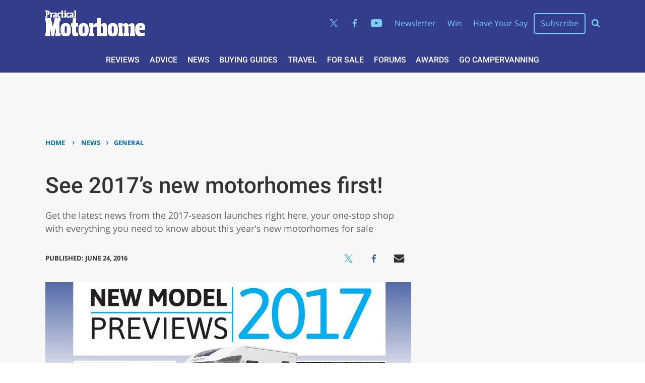

--- FILE ---
content_type: text/html; charset=UTF-8
request_url: https://www.practicalmotorhome.com/news/see-2017s-new-motorhomes-first
body_size: 15387
content:
<!doctype html>
<html lang="en-GB">
	<!--[if gte IE 8]><html lang="en-GB" class="ie"><![endif]-->

	<head>
		<meta charset="UTF-8">

		<!-- Mobile -->
		<meta name="HandheldFriendly" content="True">
		<meta name="MobileOptimized" content="320">
		<meta name="viewport" content="width=device-width, minimum-scale=1, initial-scale=1">

		<!-- IE -->
		<meta http-equiv="X-UA-Compatible" content="IE=Edge">
		<meta http-equiv="cleartype" content="on">

		<!-- Icons -->
		<link rel="icon" href="https://www.practicalmotorhome.com/wp-content/themes/practical-motorhome/library/images/favicons/favicon.png">
		<link rel="icon" type="image/png" sizes="32x32" href="https://www.practicalmotorhome.com/wp-content/themes/practical-motorhome/library/images/favicons/favicon-32x32.png">
		<link rel="icon" type="image/png" sizes="96x96" href="https://www.practicalmotorhome.com/wp-content/themes/practical-motorhome/library/images/favicons/favicon-96x96.png">
		<link rel="icon" type="image/png" sizes="192x192"  href="https://www.practicalmotorhome.com/wp-content/themes/practical-motorhome/library/images/favicons/android-icon-192x192.png">
		<link rel="apple-touch-icon" sizes="57x57" href="https://www.practicalmotorhome.com/wp-content/themes/practical-motorhome/library/images/favicons/apple-icon-57x57.png">
		<link rel="apple-touch-icon" sizes="60x60" href="https://www.practicalmotorhome.com/wp-content/themes/practical-motorhome/library/images/favicons/apple-icon-60x60.png">
		<link rel="apple-touch-icon" sizes="72x72" href="https://www.practicalmotorhome.com/wp-content/themes/practical-motorhome/library/images/favicons/apple-icon-72x72.png">
		<link rel="apple-touch-icon" sizes="76x76" href="https://www.practicalmotorhome.com/wp-content/themes/practical-motorhome/library/images/favicons/apple-icon-76x76.png">
		<link rel="apple-touch-icon" sizes="114x114" href="https://www.practicalmotorhome.com/wp-content/themes/practical-motorhome/library/images/favicons/apple-icon-114x114.png">
		<link rel="apple-touch-icon" sizes="120x120" href="https://www.practicalmotorhome.com/wp-content/themes/practical-motorhome/library/images/favicons/apple-icon-120x120.png">
		<link rel="apple-touch-icon" sizes="144x144" href="https://www.practicalmotorhome.com/wp-content/themes/practical-motorhome/library/images/favicons/apple-icon-144x144.png">
		<link rel="apple-touch-icon" sizes="152x152" href="https://www.practicalmotorhome.com/wp-content/themes/practical-motorhome/library/images/favicons/apple-icon-152x152.png">
		<link rel="apple-touch-icon" sizes="180x180" href="https://www.practicalmotorhome.com/wp-content/themes/practical-motorhome/library/images/favicons/apple-icon-180x180.png">

		<link rel="preload" href="https://www.practicalmotorhome.com/wp-content/plugins/keystone-jwplayer/assets/css/main.css" as="style" onload="this.onload=null;this.rel='stylesheet'"><meta name='robots' content='index, follow, max-image-preview:large, max-snippet:-1, max-video-preview:-1' />

	<!-- This site is optimized with the Yoast SEO plugin v26.8 - https://yoast.com/product/yoast-seo-wordpress/ -->
	<title>See 2017&#039;s new motorhomes first! - Practical Motorhome</title>
	<link rel="canonical" href="https://www.practicalmotorhome.com/news/see-2017s-new-motorhomes-first" />
	<meta property="og:locale" content="en_GB" />
	<meta property="og:type" content="article" />
	<meta property="og:title" content="See 2017&#039;s new motorhomes first! - Practical Motorhome" />
	<meta property="og:description" content="Get the latest news from the 2017-season launches right here, your one-stop shop with everything you need to know about this year&#039;s new motorhomes for sale" />
	<meta property="og:url" content="https://www.practicalmotorhome.com/news/see-2017s-new-motorhomes-first" />
	<meta property="og:site_name" content="Practical Motorhome" />
	<meta property="article:publisher" content="https://www.facebook.com/practicalmotorhome" />
	<meta property="article:published_time" content="2016-06-24T13:50:59+00:00" />
	<meta property="og:image" content="https://www.practicalmotorhome.com/wp-content/uploads/2016/06/6064689-scaled.jpg" />
	<meta property="og:image:width" content="2560" />
	<meta property="og:image:height" content="1920" />
	<meta property="og:image:type" content="image/jpeg" />
	<meta name="twitter:card" content="summary_large_image" />
	<meta name="twitter:creator" content="@pmotorhome" />
	<meta name="twitter:site" content="@pmotorhome" />
	<meta name="twitter:label1" content="Estimated reading time" />
	<meta name="twitter:data1" content="3 minutes" />
	<script type="application/ld+json" class="yoast-schema-graph">{"@context":"https://schema.org","@graph":[{"@type":"Article","@id":"https://www.practicalmotorhome.com/news/see-2017s-new-motorhomes-first#article","isPartOf":{"@id":"https://www.practicalmotorhome.com/news/see-2017s-new-motorhomes-first"},"author":{"name":"","@id":""},"headline":"See 2017&#8217;s new motorhomes first!","datePublished":"2016-06-24T13:50:59+00:00","mainEntityOfPage":{"@id":"https://www.practicalmotorhome.com/news/see-2017s-new-motorhomes-first"},"wordCount":710,"image":{"@id":"https://www.practicalmotorhome.com/news/see-2017s-new-motorhomes-first#primaryimage"},"thumbnailUrl":"https://www.practicalmotorhome.com/wp-content/uploads/2016/06/6064689-scaled.jpg","articleSection":["General"],"inLanguage":"en-GB"},{"@type":"WebPage","@id":"https://www.practicalmotorhome.com/news/see-2017s-new-motorhomes-first","url":"https://www.practicalmotorhome.com/news/see-2017s-new-motorhomes-first","name":"See 2017's new motorhomes first! - Practical Motorhome","isPartOf":{"@id":"https://www.practicalmotorhome.com/#website"},"primaryImageOfPage":{"@id":"https://www.practicalmotorhome.com/news/see-2017s-new-motorhomes-first#primaryimage"},"image":{"@id":"https://www.practicalmotorhome.com/news/see-2017s-new-motorhomes-first#primaryimage"},"thumbnailUrl":"https://www.practicalmotorhome.com/wp-content/uploads/2016/06/6064689-scaled.jpg","datePublished":"2016-06-24T13:50:59+00:00","author":{"@id":""},"inLanguage":"en-GB","potentialAction":[{"@type":"ReadAction","target":["https://www.practicalmotorhome.com/news/see-2017s-new-motorhomes-first"]}]},{"@type":"ImageObject","inLanguage":"en-GB","@id":"https://www.practicalmotorhome.com/news/see-2017s-new-motorhomes-first#primaryimage","url":"https://www.practicalmotorhome.com/wp-content/uploads/2016/06/6064689-scaled.jpg","contentUrl":"https://www.practicalmotorhome.com/wp-content/uploads/2016/06/6064689-scaled.jpg","width":2560,"height":1920},{"@type":"WebSite","@id":"https://www.practicalmotorhome.com/#website","url":"https://www.practicalmotorhome.com/","name":"Practical Motorhome","description":"","potentialAction":[{"@type":"SearchAction","target":{"@type":"EntryPoint","urlTemplate":"https://www.practicalmotorhome.com/?s={search_term_string}"},"query-input":{"@type":"PropertyValueSpecification","valueRequired":true,"valueName":"search_term_string"}}],"inLanguage":"en-GB"}]}</script>
	<!-- / Yoast SEO plugin. -->


<link rel='dns-prefetch' href='//cdn.parsely.com' />
<link rel="alternate" type="application/rss+xml" title="Practical Motorhome &raquo; Feed" href="https://www.practicalmotorhome.com/feed" />
		
	<style id='wp-img-auto-sizes-contain-inline-css' type='text/css'>
img:is([sizes=auto i],[sizes^="auto," i]){contain-intrinsic-size:3000px 1500px}
/*# sourceURL=wp-img-auto-sizes-contain-inline-css */
</style>
<style id='wp-block-library-inline-css' type='text/css'>
:root{--wp-block-synced-color:#7a00df;--wp-block-synced-color--rgb:122,0,223;--wp-bound-block-color:var(--wp-block-synced-color);--wp-editor-canvas-background:#ddd;--wp-admin-theme-color:#007cba;--wp-admin-theme-color--rgb:0,124,186;--wp-admin-theme-color-darker-10:#006ba1;--wp-admin-theme-color-darker-10--rgb:0,107,160.5;--wp-admin-theme-color-darker-20:#005a87;--wp-admin-theme-color-darker-20--rgb:0,90,135;--wp-admin-border-width-focus:2px}@media (min-resolution:192dpi){:root{--wp-admin-border-width-focus:1.5px}}.wp-element-button{cursor:pointer}:root .has-very-light-gray-background-color{background-color:#eee}:root .has-very-dark-gray-background-color{background-color:#313131}:root .has-very-light-gray-color{color:#eee}:root .has-very-dark-gray-color{color:#313131}:root .has-vivid-green-cyan-to-vivid-cyan-blue-gradient-background{background:linear-gradient(135deg,#00d084,#0693e3)}:root .has-purple-crush-gradient-background{background:linear-gradient(135deg,#34e2e4,#4721fb 50%,#ab1dfe)}:root .has-hazy-dawn-gradient-background{background:linear-gradient(135deg,#faaca8,#dad0ec)}:root .has-subdued-olive-gradient-background{background:linear-gradient(135deg,#fafae1,#67a671)}:root .has-atomic-cream-gradient-background{background:linear-gradient(135deg,#fdd79a,#004a59)}:root .has-nightshade-gradient-background{background:linear-gradient(135deg,#330968,#31cdcf)}:root .has-midnight-gradient-background{background:linear-gradient(135deg,#020381,#2874fc)}:root{--wp--preset--font-size--normal:16px;--wp--preset--font-size--huge:42px}.has-regular-font-size{font-size:1em}.has-larger-font-size{font-size:2.625em}.has-normal-font-size{font-size:var(--wp--preset--font-size--normal)}.has-huge-font-size{font-size:var(--wp--preset--font-size--huge)}.has-text-align-center{text-align:center}.has-text-align-left{text-align:left}.has-text-align-right{text-align:right}.has-fit-text{white-space:nowrap!important}#end-resizable-editor-section{display:none}.aligncenter{clear:both}.items-justified-left{justify-content:flex-start}.items-justified-center{justify-content:center}.items-justified-right{justify-content:flex-end}.items-justified-space-between{justify-content:space-between}.screen-reader-text{border:0;clip-path:inset(50%);height:1px;margin:-1px;overflow:hidden;padding:0;position:absolute;width:1px;word-wrap:normal!important}.screen-reader-text:focus{background-color:#ddd;clip-path:none;color:#444;display:block;font-size:1em;height:auto;left:5px;line-height:normal;padding:15px 23px 14px;text-decoration:none;top:5px;width:auto;z-index:100000}html :where(.has-border-color){border-style:solid}html :where([style*=border-top-color]){border-top-style:solid}html :where([style*=border-right-color]){border-right-style:solid}html :where([style*=border-bottom-color]){border-bottom-style:solid}html :where([style*=border-left-color]){border-left-style:solid}html :where([style*=border-width]){border-style:solid}html :where([style*=border-top-width]){border-top-style:solid}html :where([style*=border-right-width]){border-right-style:solid}html :where([style*=border-bottom-width]){border-bottom-style:solid}html :where([style*=border-left-width]){border-left-style:solid}html :where(img[class*=wp-image-]){height:auto;max-width:100%}:where(figure){margin:0 0 1em}html :where(.is-position-sticky){--wp-admin--admin-bar--position-offset:var(--wp-admin--admin-bar--height,0px)}@media screen and (max-width:600px){html :where(.is-position-sticky){--wp-admin--admin-bar--position-offset:0px}}

/*# sourceURL=wp-block-library-inline-css */
</style><style id='global-styles-inline-css' type='text/css'>
:root{--wp--preset--aspect-ratio--square: 1;--wp--preset--aspect-ratio--4-3: 4/3;--wp--preset--aspect-ratio--3-4: 3/4;--wp--preset--aspect-ratio--3-2: 3/2;--wp--preset--aspect-ratio--2-3: 2/3;--wp--preset--aspect-ratio--16-9: 16/9;--wp--preset--aspect-ratio--9-16: 9/16;--wp--preset--color--black: #000000;--wp--preset--color--cyan-bluish-gray: #abb8c3;--wp--preset--color--white: #ffffff;--wp--preset--color--pale-pink: #f78da7;--wp--preset--color--vivid-red: #cf2e2e;--wp--preset--color--luminous-vivid-orange: #ff6900;--wp--preset--color--luminous-vivid-amber: #fcb900;--wp--preset--color--light-green-cyan: #7bdcb5;--wp--preset--color--vivid-green-cyan: #00d084;--wp--preset--color--pale-cyan-blue: #8ed1fc;--wp--preset--color--vivid-cyan-blue: #0693e3;--wp--preset--color--vivid-purple: #9b51e0;--wp--preset--gradient--vivid-cyan-blue-to-vivid-purple: linear-gradient(135deg,rgb(6,147,227) 0%,rgb(155,81,224) 100%);--wp--preset--gradient--light-green-cyan-to-vivid-green-cyan: linear-gradient(135deg,rgb(122,220,180) 0%,rgb(0,208,130) 100%);--wp--preset--gradient--luminous-vivid-amber-to-luminous-vivid-orange: linear-gradient(135deg,rgb(252,185,0) 0%,rgb(255,105,0) 100%);--wp--preset--gradient--luminous-vivid-orange-to-vivid-red: linear-gradient(135deg,rgb(255,105,0) 0%,rgb(207,46,46) 100%);--wp--preset--gradient--very-light-gray-to-cyan-bluish-gray: linear-gradient(135deg,rgb(238,238,238) 0%,rgb(169,184,195) 100%);--wp--preset--gradient--cool-to-warm-spectrum: linear-gradient(135deg,rgb(74,234,220) 0%,rgb(151,120,209) 20%,rgb(207,42,186) 40%,rgb(238,44,130) 60%,rgb(251,105,98) 80%,rgb(254,248,76) 100%);--wp--preset--gradient--blush-light-purple: linear-gradient(135deg,rgb(255,206,236) 0%,rgb(152,150,240) 100%);--wp--preset--gradient--blush-bordeaux: linear-gradient(135deg,rgb(254,205,165) 0%,rgb(254,45,45) 50%,rgb(107,0,62) 100%);--wp--preset--gradient--luminous-dusk: linear-gradient(135deg,rgb(255,203,112) 0%,rgb(199,81,192) 50%,rgb(65,88,208) 100%);--wp--preset--gradient--pale-ocean: linear-gradient(135deg,rgb(255,245,203) 0%,rgb(182,227,212) 50%,rgb(51,167,181) 100%);--wp--preset--gradient--electric-grass: linear-gradient(135deg,rgb(202,248,128) 0%,rgb(113,206,126) 100%);--wp--preset--gradient--midnight: linear-gradient(135deg,rgb(2,3,129) 0%,rgb(40,116,252) 100%);--wp--preset--font-size--small: 13px;--wp--preset--font-size--medium: 20px;--wp--preset--font-size--large: 36px;--wp--preset--font-size--x-large: 42px;--wp--preset--spacing--20: 0.44rem;--wp--preset--spacing--30: 0.67rem;--wp--preset--spacing--40: 1rem;--wp--preset--spacing--50: 1.5rem;--wp--preset--spacing--60: 2.25rem;--wp--preset--spacing--70: 3.38rem;--wp--preset--spacing--80: 5.06rem;--wp--preset--shadow--natural: 6px 6px 9px rgba(0, 0, 0, 0.2);--wp--preset--shadow--deep: 12px 12px 50px rgba(0, 0, 0, 0.4);--wp--preset--shadow--sharp: 6px 6px 0px rgba(0, 0, 0, 0.2);--wp--preset--shadow--outlined: 6px 6px 0px -3px rgb(255, 255, 255), 6px 6px rgb(0, 0, 0);--wp--preset--shadow--crisp: 6px 6px 0px rgb(0, 0, 0);}:where(.is-layout-flex){gap: 0.5em;}:where(.is-layout-grid){gap: 0.5em;}body .is-layout-flex{display: flex;}.is-layout-flex{flex-wrap: wrap;align-items: center;}.is-layout-flex > :is(*, div){margin: 0;}body .is-layout-grid{display: grid;}.is-layout-grid > :is(*, div){margin: 0;}:where(.wp-block-columns.is-layout-flex){gap: 2em;}:where(.wp-block-columns.is-layout-grid){gap: 2em;}:where(.wp-block-post-template.is-layout-flex){gap: 1.25em;}:where(.wp-block-post-template.is-layout-grid){gap: 1.25em;}.has-black-color{color: var(--wp--preset--color--black) !important;}.has-cyan-bluish-gray-color{color: var(--wp--preset--color--cyan-bluish-gray) !important;}.has-white-color{color: var(--wp--preset--color--white) !important;}.has-pale-pink-color{color: var(--wp--preset--color--pale-pink) !important;}.has-vivid-red-color{color: var(--wp--preset--color--vivid-red) !important;}.has-luminous-vivid-orange-color{color: var(--wp--preset--color--luminous-vivid-orange) !important;}.has-luminous-vivid-amber-color{color: var(--wp--preset--color--luminous-vivid-amber) !important;}.has-light-green-cyan-color{color: var(--wp--preset--color--light-green-cyan) !important;}.has-vivid-green-cyan-color{color: var(--wp--preset--color--vivid-green-cyan) !important;}.has-pale-cyan-blue-color{color: var(--wp--preset--color--pale-cyan-blue) !important;}.has-vivid-cyan-blue-color{color: var(--wp--preset--color--vivid-cyan-blue) !important;}.has-vivid-purple-color{color: var(--wp--preset--color--vivid-purple) !important;}.has-black-background-color{background-color: var(--wp--preset--color--black) !important;}.has-cyan-bluish-gray-background-color{background-color: var(--wp--preset--color--cyan-bluish-gray) !important;}.has-white-background-color{background-color: var(--wp--preset--color--white) !important;}.has-pale-pink-background-color{background-color: var(--wp--preset--color--pale-pink) !important;}.has-vivid-red-background-color{background-color: var(--wp--preset--color--vivid-red) !important;}.has-luminous-vivid-orange-background-color{background-color: var(--wp--preset--color--luminous-vivid-orange) !important;}.has-luminous-vivid-amber-background-color{background-color: var(--wp--preset--color--luminous-vivid-amber) !important;}.has-light-green-cyan-background-color{background-color: var(--wp--preset--color--light-green-cyan) !important;}.has-vivid-green-cyan-background-color{background-color: var(--wp--preset--color--vivid-green-cyan) !important;}.has-pale-cyan-blue-background-color{background-color: var(--wp--preset--color--pale-cyan-blue) !important;}.has-vivid-cyan-blue-background-color{background-color: var(--wp--preset--color--vivid-cyan-blue) !important;}.has-vivid-purple-background-color{background-color: var(--wp--preset--color--vivid-purple) !important;}.has-black-border-color{border-color: var(--wp--preset--color--black) !important;}.has-cyan-bluish-gray-border-color{border-color: var(--wp--preset--color--cyan-bluish-gray) !important;}.has-white-border-color{border-color: var(--wp--preset--color--white) !important;}.has-pale-pink-border-color{border-color: var(--wp--preset--color--pale-pink) !important;}.has-vivid-red-border-color{border-color: var(--wp--preset--color--vivid-red) !important;}.has-luminous-vivid-orange-border-color{border-color: var(--wp--preset--color--luminous-vivid-orange) !important;}.has-luminous-vivid-amber-border-color{border-color: var(--wp--preset--color--luminous-vivid-amber) !important;}.has-light-green-cyan-border-color{border-color: var(--wp--preset--color--light-green-cyan) !important;}.has-vivid-green-cyan-border-color{border-color: var(--wp--preset--color--vivid-green-cyan) !important;}.has-pale-cyan-blue-border-color{border-color: var(--wp--preset--color--pale-cyan-blue) !important;}.has-vivid-cyan-blue-border-color{border-color: var(--wp--preset--color--vivid-cyan-blue) !important;}.has-vivid-purple-border-color{border-color: var(--wp--preset--color--vivid-purple) !important;}.has-vivid-cyan-blue-to-vivid-purple-gradient-background{background: var(--wp--preset--gradient--vivid-cyan-blue-to-vivid-purple) !important;}.has-light-green-cyan-to-vivid-green-cyan-gradient-background{background: var(--wp--preset--gradient--light-green-cyan-to-vivid-green-cyan) !important;}.has-luminous-vivid-amber-to-luminous-vivid-orange-gradient-background{background: var(--wp--preset--gradient--luminous-vivid-amber-to-luminous-vivid-orange) !important;}.has-luminous-vivid-orange-to-vivid-red-gradient-background{background: var(--wp--preset--gradient--luminous-vivid-orange-to-vivid-red) !important;}.has-very-light-gray-to-cyan-bluish-gray-gradient-background{background: var(--wp--preset--gradient--very-light-gray-to-cyan-bluish-gray) !important;}.has-cool-to-warm-spectrum-gradient-background{background: var(--wp--preset--gradient--cool-to-warm-spectrum) !important;}.has-blush-light-purple-gradient-background{background: var(--wp--preset--gradient--blush-light-purple) !important;}.has-blush-bordeaux-gradient-background{background: var(--wp--preset--gradient--blush-bordeaux) !important;}.has-luminous-dusk-gradient-background{background: var(--wp--preset--gradient--luminous-dusk) !important;}.has-pale-ocean-gradient-background{background: var(--wp--preset--gradient--pale-ocean) !important;}.has-electric-grass-gradient-background{background: var(--wp--preset--gradient--electric-grass) !important;}.has-midnight-gradient-background{background: var(--wp--preset--gradient--midnight) !important;}.has-small-font-size{font-size: var(--wp--preset--font-size--small) !important;}.has-medium-font-size{font-size: var(--wp--preset--font-size--medium) !important;}.has-large-font-size{font-size: var(--wp--preset--font-size--large) !important;}.has-x-large-font-size{font-size: var(--wp--preset--font-size--x-large) !important;}
/*# sourceURL=global-styles-inline-css */
</style>

<style id='classic-theme-styles-inline-css' type='text/css'>
/*! This file is auto-generated */
.wp-block-button__link{color:#fff;background-color:#32373c;border-radius:9999px;box-shadow:none;text-decoration:none;padding:calc(.667em + 2px) calc(1.333em + 2px);font-size:1.125em}.wp-block-file__button{background:#32373c;color:#fff;text-decoration:none}
/*# sourceURL=/wp-includes/css/classic-themes.min.css */
</style>
<link rel='stylesheet' id='stylesheet-css' href='https://www.practicalmotorhome.com/wp-content/themes/practical-motorhome/library/min/css/style.css' type='text/css' media='all' />
<link rel='stylesheet' id='wp-paginate-css' href='https://www.practicalmotorhome.com/wp-content/plugins/wp-paginate/css/wp-paginate.css' type='text/css' media='screen' />
<script type="text/javascript" src="https://www.practicalmotorhome.com/wp-includes/js/jquery/jquery.min.js" id="jquery-core-js"></script>
<script type="text/javascript" src="https://www.practicalmotorhome.com/wp-includes/js/jquery/jquery-migrate.min.js" id="jquery-migrate-js"></script>
<link rel='shortlink' href='https://www.practicalmotorhome.com/?p=327295' />
<script type="application/ld+json" class="wp-parsely-metadata">{"@context":"https:\/\/schema.org","@type":"NewsArticle","headline":"See 2017&#8217;s new motorhomes first!","url":"http:\/\/www.practicalmotorhome.com\/news\/see-2017s-new-motorhomes-first","mainEntityOfPage":{"@type":"WebPage","@id":"http:\/\/www.practicalmotorhome.com\/news\/see-2017s-new-motorhomes-first"},"thumbnailUrl":"https:\/\/www.practicalmotorhome.com\/wp-content\/uploads\/2016\/06\/6064689-scaled.jpg","image":{"@type":"ImageObject","url":"https:\/\/www.practicalmotorhome.com\/wp-content\/uploads\/2016\/06\/6064689-scaled.jpg"},"articleSection":"General","author":[],"creator":[],"publisher":{"@type":"Organization","name":"Practical Motorhome","logo":""},"keywords":[],"dateCreated":"2016-06-24T13:50:59Z","datePublished":"2016-06-24T13:50:59Z","dateModified":"2016-06-24T13:50:59Z"}</script>		<script>
			const WPURLS = [];
			WPURLS['siteurl'] = 'https://www.practicalmotorhome.com/wp-content/themes/b2b-theme-core';
			WPURLS['ad_code'] = '/10518929/practicalmotorhome';
			WPURLS['page_id'] = '327295';
		</script>

		
		<!--[if lte IE 9]>
			<script src="https://www.practicalmotorhome.com/wp-content/themes/b2b-theme-core/library/min/js/ie.min.js"></script>
		<![endif]-->

		<script>window.template = '/general';</script>
		<!-- GTM -->
<script>
	(function(w, d, s, l, i) {
		w[l] = w[l] || [];
		w[l].push({
			'gtm.start': new Date().getTime(),
			event: 'gtm.js'
		});

		var f = d.getElementsByTagName(s)[0],
		j = d.createElement(s),
		dl = l != 'dataLayer' ? '&l=' + l : '';
		j.async = true;
		j.src = 'https://www.googletagmanager.com/gtm.js?id=' + i + dl;
		f.parentNode.insertBefore(j, f);
	})(window, document, 'script', 'dataLayer', 'GTM-PFM7T4N');
</script>

		
		<script type="text/javascript">
  window._taboola = window._taboola || [];
  _taboola.push({article:'auto'});
  !function (e, f, u, i) {
    if (!document.getElementById(i)){
      e.async = 1;
      e.src = u;
      e.id = i;
      f.parentNode.insertBefore(e, f);
    }
  }(document.createElement('script'),
  document.getElementsByTagName('script')[0],
  '//cdn.taboola.com/libtrc/futureplc-network/loader.js',
  'tb_loader_script');
  if(window.performance && typeof window.performance.mark == 'function')
    {window.performance.mark('tbl_ic');}
</script>
			<meta name="description" content="Get the latest news from the 2017-season launches right here, your one-stop shop with everything you need to know about this year&#039;s new motorhomes for sale"/>	</head>

	<body class="wp-singular post-template-default single single-post postid-327295 single-format-standard wp-theme-b2b-theme-core wp-child-theme-practical-motorhome">
		<div id="menu">
	<form class="search-form" role="search" method="get" action="https://www.practicalmotorhome.com/" target="_top">
	<div class="search-inputs">
		<input type="search" class="search-field" placeholder="Search" value="" name="s" title="Search" autocomplete="off" autofocus>

		<button type="submit">
			<svg height="26" viewBox="0 0 26 26" width="26" xmlns="http://www.w3.org/2000/svg"><path d="m18 12c0-3.859-3.141-7-7-7s-7 3.141-7 7 3.141 7 7 7 7-3.141 7-7zm8 13c0 1.094-.906 2-2 2-.5296759.0001146-1.0368483-.2141531-1.406-.594l-5.359-5.344c-1.8333193 1.2632598-4.0075945 1.9388406-6.234 1.937-6.078 0-11-4.922-11-11s4.922-11 11-11 11 4.922 11 11c0 2.219-.672 4.406-1.937 6.234l5.359 5.359c.359.359.578.875.578 1.406z" transform="translate(0 -1)"/></svg>		</button>
	</div>

	<div class="toggle-menu-close">
		<svg class="icon-close" height="16" viewBox="0 0 16 16" width="16" xmlns="http://www.w3.org/2000/svg"><path d="m6.5 7.914-5.793-5.794-.707-.705 1.414-1.415.707.707 5.794 5.793 5.792-5.793.707-.707 1.414 1.414-.707.707-5.791 5.794 5.793 5.793.708.707-1.414 1.414-.707-.707-5.796-5.792-5.794 5.79-.706.708-1.414-1.414.707-.707z" fill-rule="evenodd"/></svg>
	</div>
</form>

	<nav role="navigation">
		<div class="menu-menu-header-container"><ul id="nav-slideout-top" class=""><li id="menu-item-100148" class="menu-item menu-item-type-custom menu-item-object-custom menu-item-100148 "><a href="/reviews">Reviews</a></li>
<li id="menu-item-333218" class="menu-item menu-item-type-taxonomy menu-item-object-category menu-item-333218 "><a href="https://www.practicalmotorhome.com/advice">Advice</a></li>
<li id="menu-item-333219" class="menu-item menu-item-type-taxonomy menu-item-object-category current-post-ancestor menu-item-333219 "><a href="https://www.practicalmotorhome.com/news">News</a></li>
<li id="menu-item-333220" class="menu-item menu-item-type-taxonomy menu-item-object-category menu-item-333220 "><a href="https://www.practicalmotorhome.com/advice/buying-selling/buying-guides">Buying Guides</a></li>
<li id="menu-item-100149" class="menu-item menu-item-type-custom menu-item-object-custom menu-item-100149 "><a href="/nightstops">Travel</a></li>
<li id="menu-item-277411" class="menu-item menu-item-type-post_type menu-item-object-page menu-item-277411 "><a href="https://www.practicalmotorhome.com/forsale">For Sale</a></li>
<li id="menu-item-100154" class="menu-item menu-item-type-custom menu-item-object-custom menu-item-100154 "><a target="_blank" href="https://forums.practicalcaravan.com/">Forums</a></li>
<li id="menu-item-337165" class="menu-item menu-item-type-taxonomy menu-item-object-category menu-item-337165 "><a href="https://www.practicalmotorhome.com/awards">Awards</a></li>
<li id="menu-item-351825" class="menu-item menu-item-type-taxonomy menu-item-object-category menu-item-351825 "><a href="https://www.practicalmotorhome.com/go-campervanning">Go Campervanning</a></li>
</ul></div>
			</nav>

	<div id="slideout-social" class="wrap"><div class="row"><a href="https://twitter.com/pmotorhome" target="_blank" rel="noopener" class="social-icon"><svg height="25" viewBox="0 0 25 25" width="25" xmlns="http://www.w3.org/2000/svg"><path d="m14.8808333 10.5870108 9.3083334-10.5870108h-2.205l-8.0858334 9.19067444-6.4533333-9.19067444h-7.445l9.76083333 13.8992506-9.76083333 11.1007494h2.205l8.5333333-9.7077435 6.8166667 9.7077435h7.445m-21.99916667-23.37302248h3.3875l15.59416667 21.82597838h-3.3883333"/></svg></a><a href="https://www.facebook.com/practicalmotorhome" target="_blank" rel="noopener" class="social-icon"><svg height="26" viewBox="0 0 14 26" width="14" xmlns="http://www.w3.org/2000/svg"><path d="m13.5.19v4.12h-2.5c-1.92 0-2.28.92-2.28 2.25v3h4.58l-.61 4.63h-4v11.81h-4.69v-11.86h-4v-4.62h4v-3.41c0-3.95 2.41-6.11 5.94-6.11 1.1893398-.00545508 2.3779971.05798449 3.56.19z" fill-rule="evenodd"/></svg></a><a href="https://www.youtube.com/user/pmotorhome" target="_blank" rel="noopener" class="social-icon"><svg height="20" viewBox="0 0 28 20" width="28" xmlns="http://www.w3.org/2000/svg"><path d="m11.11 13.47 7.56-3.91-7.56-4zm2.89-13.47c5.89 0 9.8.28 9.8.28 1.0571176.00975312 2.0673883.43759015 2.81 1.19.6497613.78888513 1.0377228 1.76053668 1.11 2.78.1840078 1.50302642.2775097 3.01575396.28 4.53v2.12c-.0024662 1.5142468-.0959682 3.0269758-.28 4.53-.0774198 1.0182776-.4647838 1.9884325-1.11 2.78-.7458806.7450701-1.7557479 1.1655486-2.81 1.17 0 0-3.91.3-9.8.3-7.28-.06-9.52-.28-9.52-.28-1.13990709-.0105096-2.23749695-.433206-3.09-1.19-.64333193-.7888214-1.03058325-1.7552053-1.11-2.77-.18400776-1.5030264-.27750968-3.015754-.28-4.53v-2.13c.00246621-1.51424681.09596822-3.02697579.28-4.53.07227715-1.01946332.46023874-1.99111487 1.11-2.78.74261175-.75240985 1.75288238-1.18024688 2.81-1.19 0 0 3.91-.28 9.8-.28z"/></svg></a></div></div></div>
		<div id="header-scroll" class="wrap-full hide-nav">
	<div class="wrap">
		<div class="row">
	<div class="col-1 toggle-menu-open">
		<svg class="icon-hamburger" height="19" viewBox="0 0 24 19" width="24" xmlns="http://www.w3.org/2000/svg"><path d="m0 2.67v-2.67h24v2.67zm0 8v-2.67h24v2.67zm0 8v-2.67h24v2.67z"/></svg>
	</div>

    <nav role="navigation" class="col-12">
        <li class="header-logo">
            <a href="https://www.practicalmotorhome.com">
                <img src="https://www.practicalmotorhome.com/wp-content/uploads/2020/05/logo.svg">            </a>
        </li>

        <ul id="nav-header" class="row"><li class="menu-item menu-item-type-custom menu-item-object-custom menu-item-100148 "><a href="/reviews">Reviews</a></li>
<li class="menu-item menu-item-type-taxonomy menu-item-object-category menu-item-333218 "><a href="https://www.practicalmotorhome.com/advice">Advice</a></li>
<li class="menu-item menu-item-type-taxonomy menu-item-object-category current-post-ancestor menu-item-333219 "><a href="https://www.practicalmotorhome.com/news">News</a></li>
<li class="menu-item menu-item-type-taxonomy menu-item-object-category menu-item-333220 "><a href="https://www.practicalmotorhome.com/advice/buying-selling/buying-guides">Buying Guides</a></li>
<li class="menu-item menu-item-type-custom menu-item-object-custom menu-item-100149 "><a href="/nightstops">Travel</a></li>
<li class="menu-item menu-item-type-post_type menu-item-object-page menu-item-277411 "><a href="https://www.practicalmotorhome.com/forsale">For Sale</a></li>
<li class="menu-item menu-item-type-custom menu-item-object-custom menu-item-100154 "><a target="_blank" href="https://forums.practicalcaravan.com/">Forums</a></li>
<li class="menu-item menu-item-type-taxonomy menu-item-object-category menu-item-337165 "><a href="https://www.practicalmotorhome.com/awards">Awards</a></li>
<li class="menu-item menu-item-type-taxonomy menu-item-object-category menu-item-351825 "><a href="https://www.practicalmotorhome.com/go-campervanning">Go Campervanning</a></li>
</ul>    </nav>

	<a href="https://www.practicalmotorhome.com/search/" class="col-1 header-search">
		<svg height="26" viewBox="0 0 26 26" width="26" xmlns="http://www.w3.org/2000/svg"><path d="m18 12c0-3.859-3.141-7-7-7s-7 3.141-7 7 3.141 7 7 7 7-3.141 7-7zm8 13c0 1.094-.906 2-2 2-.5296759.0001146-1.0368483-.2141531-1.406-.594l-5.359-5.344c-1.8333193 1.2632598-4.0075945 1.9388406-6.234 1.937-6.078 0-11-4.922-11-11s4.922-11 11-11 11 4.922 11 11c0 2.219-.672 4.406-1.937 6.234l5.359 5.359c.359.359.578.875.578 1.406z" transform="translate(0 -1)"/></svg>	</a>
</div>
	</div>
</div>

		<div id="outdated">
			<h6>Your browser is out-of-date!</h6>

			<p>Update your browser to view this website correctly. <a href="http://outdatedbrowser.com/" id="btnUpdateBrowser">Update my browser now</a></p>

			<p class="last">
				<a href="#" id="btnCloseUpdateBrowser" title="Close">&times;</a>
			</p>
		</div>

		<header class="header">
							<div id="ad-out-of-page" class="site-ad"></div>
			
			
<div id="inner-header">
	<div id="header-top" class="wrap-full">
		<div class="wrap">
			<div class="row">
				<div id="header-top-left" class="col-7 header-logo">
					<a href="https://www.practicalmotorhome.com">
						<img src="https://www.practicalmotorhome.com/wp-content/uploads/2020/05/logo.svg">					</a>
				</div>

				<div id="header-top-right" class="col-5">
					<div class="row">
						<a href="https://twitter.com/pmotorhome" target="_blank" rel="noopener" class="social-icon"><svg height="25" viewBox="0 0 25 25" width="25" xmlns="http://www.w3.org/2000/svg"><path d="m14.8808333 10.5870108 9.3083334-10.5870108h-2.205l-8.0858334 9.19067444-6.4533333-9.19067444h-7.445l9.76083333 13.8992506-9.76083333 11.1007494h2.205l8.5333333-9.7077435 6.8166667 9.7077435h7.445m-21.99916667-23.37302248h3.3875l15.59416667 21.82597838h-3.3883333"/></svg></a><a href="https://www.facebook.com/practicalmotorhome" target="_blank" rel="noopener" class="social-icon"><svg height="26" viewBox="0 0 14 26" width="14" xmlns="http://www.w3.org/2000/svg"><path d="m13.5.19v4.12h-2.5c-1.92 0-2.28.92-2.28 2.25v3h4.58l-.61 4.63h-4v11.81h-4.69v-11.86h-4v-4.62h4v-3.41c0-3.95 2.41-6.11 5.94-6.11 1.1893398-.00545508 2.3779971.05798449 3.56.19z" fill-rule="evenodd"/></svg></a><a href="https://www.youtube.com/user/pmotorhome" target="_blank" rel="noopener" class="social-icon"><svg height="20" viewBox="0 0 28 20" width="28" xmlns="http://www.w3.org/2000/svg"><path d="m11.11 13.47 7.56-3.91-7.56-4zm2.89-13.47c5.89 0 9.8.28 9.8.28 1.0571176.00975312 2.0673883.43759015 2.81 1.19.6497613.78888513 1.0377228 1.76053668 1.11 2.78.1840078 1.50302642.2775097 3.01575396.28 4.53v2.12c-.0024662 1.5142468-.0959682 3.0269758-.28 4.53-.0774198 1.0182776-.4647838 1.9884325-1.11 2.78-.7458806.7450701-1.7557479 1.1655486-2.81 1.17 0 0-3.91.3-9.8.3-7.28-.06-9.52-.28-9.52-.28-1.13990709-.0105096-2.23749695-.433206-3.09-1.19-.64333193-.7888214-1.03058325-1.7552053-1.11-2.77-.18400776-1.5030264-.27750968-3.015754-.28-4.53v-2.13c.00246621-1.51424681.09596822-3.02697579.28-4.53.07227715-1.01946332.46023874-1.99111487 1.11-2.78.74261175-.75240985 1.75288238-1.18024688 2.81-1.19 0 0 3.91-.28 9.8-.28z"/></svg></a><a href="https://www.practicalmotorhome.com/newsletter" target="_blank" rel="noopener" class="social-link">Newsletter</a><a href="https://www.practicalmotorhome.com/competitions" class="social-link">Win</a><a href="https://www.practicalmotorhome.com/vote" class="social-link">Have Your Say</a><a href="https://www.magazinesdirect.com/practical-motorhome-subscriptions" target="_blank" rel="noopener" class="social-button">Subscribe</a>
						<a href="https://www.practicalmotorhome.com/search/" class="header-search">
							<svg height="26" viewBox="0 0 26 26" width="26" xmlns="http://www.w3.org/2000/svg"><path d="m18 12c0-3.859-3.141-7-7-7s-7 3.141-7 7 3.141 7 7 7 7-3.141 7-7zm8 13c0 1.094-.906 2-2 2-.5296759.0001146-1.0368483-.2141531-1.406-.594l-5.359-5.344c-1.8333193 1.2632598-4.0075945 1.9388406-6.234 1.937-6.078 0-11-4.922-11-11s4.922-11 11-11 11 4.922 11 11c0 2.219-.672 4.406-1.937 6.234l5.359 5.359c.359.359.578.875.578 1.406z" transform="translate(0 -1)"/></svg>						</a>
					</div>
				</div>
			</div>
		</div>
	</div>

	<div id="header-bottom" class="wrap-full">
		<div class="wrap">
			<div class="row">
	<div class="col-1 toggle-menu-open">
		<svg class="icon-hamburger" height="19" viewBox="0 0 24 19" width="24" xmlns="http://www.w3.org/2000/svg"><path d="m0 2.67v-2.67h24v2.67zm0 8v-2.67h24v2.67zm0 8v-2.67h24v2.67z"/></svg>
	</div>

    <nav role="navigation" class="col-12">
        <li class="header-logo">
            <a href="https://www.practicalmotorhome.com">
                <img src="https://www.practicalmotorhome.com/wp-content/uploads/2020/05/logo.svg">            </a>
        </li>

        <ul id="nav-header" class="row"><li class="menu-item menu-item-type-custom menu-item-object-custom menu-item-100148 "><a href="/reviews">Reviews</a></li>
<li class="menu-item menu-item-type-taxonomy menu-item-object-category menu-item-333218 "><a href="https://www.practicalmotorhome.com/advice">Advice</a></li>
<li class="menu-item menu-item-type-taxonomy menu-item-object-category current-post-ancestor menu-item-333219 "><a href="https://www.practicalmotorhome.com/news">News</a></li>
<li class="menu-item menu-item-type-taxonomy menu-item-object-category menu-item-333220 "><a href="https://www.practicalmotorhome.com/advice/buying-selling/buying-guides">Buying Guides</a></li>
<li class="menu-item menu-item-type-custom menu-item-object-custom menu-item-100149 "><a href="/nightstops">Travel</a></li>
<li class="menu-item menu-item-type-post_type menu-item-object-page menu-item-277411 "><a href="https://www.practicalmotorhome.com/forsale">For Sale</a></li>
<li class="menu-item menu-item-type-custom menu-item-object-custom menu-item-100154 "><a target="_blank" href="https://forums.practicalcaravan.com/">Forums</a></li>
<li class="menu-item menu-item-type-taxonomy menu-item-object-category menu-item-337165 "><a href="https://www.practicalmotorhome.com/awards">Awards</a></li>
<li class="menu-item menu-item-type-taxonomy menu-item-object-category menu-item-351825 "><a href="https://www.practicalmotorhome.com/go-campervanning">Go Campervanning</a></li>
</ul>    </nav>

	<a href="https://www.practicalmotorhome.com/search/" class="col-1 header-search">
		<svg height="26" viewBox="0 0 26 26" width="26" xmlns="http://www.w3.org/2000/svg"><path d="m18 12c0-3.859-3.141-7-7-7s-7 3.141-7 7 3.141 7 7 7 7-3.141 7-7zm8 13c0 1.094-.906 2-2 2-.5296759.0001146-1.0368483-.2141531-1.406-.594l-5.359-5.344c-1.8333193 1.2632598-4.0075945 1.9388406-6.234 1.937-6.078 0-11-4.922-11-11s4.922-11 11-11 11 4.922 11 11c0 2.219-.672 4.406-1.937 6.234l5.359 5.359c.359.359.578.875.578 1.406z" transform="translate(0 -1)"/></svg>	</a>
</div>
		</div>
	</div>
</div>
				
	<div id="ad-header" class="site-ad wrap"></div>
		</header>

	<div id="content">
		<div id="inner-content">
				<div id="breadcrumbs">
		<div class="wrap">
			<div class="row">
				<div class="col-12">
					<p>
						<a href="https://www.practicalmotorhome.com">Home</a>

						<span class="breadcrumb-separator">&#8250;</span>

						<a href="https://www.practicalmotorhome.com/news">News</a><span class="breadcrumb-separator">&#8250;</span><a href="https://www.practicalmotorhome.com/news/general">General</a>					</p>
				</div>
			</div>
		</div>
	</div>
			
			<div class="wrap">
				<div class="row">
					<div id="main" class="col-8">
						<article id="post-327295" class="post-327295 post type-post status-publish format-standard has-post-thumbnail hentry category-general">
	<header class="article-header">
        
    <h1 class="entry-title">See 2017&#8217;s new motorhomes first!</h1>

    <p class="excerpt">Get the latest news from the 2017-season launches right here, your one-stop shop with everything you need to know about this year's new motorhomes for sale</p><div class="row"><p class="col-7 byline vcard">
            <time class="updated" datetime="June 24, 2016">
                Published: June 24, 2016            </time>
        </p>

        <div class="col-5">
            <div class="share-buttons">
	<a href="https://twitter.com/share?text=See 2017&#8217;s new motorhomes first!&url=https://www.practicalmotorhome.com/news/see-2017s-new-motorhomes-first" target="_blank" title="Share on Twitter" class="share-twitter">
		<svg height="25" viewBox="0 0 25 25" width="25" xmlns="http://www.w3.org/2000/svg"><path d="m14.8808333 10.5870108 9.3083334-10.5870108h-2.205l-8.0858334 9.19067444-6.4533333-9.19067444h-7.445l9.76083333 13.8992506-9.76083333 11.1007494h2.205l8.5333333-9.7077435 6.8166667 9.7077435h7.445m-21.99916667-23.37302248h3.3875l15.59416667 21.82597838h-3.3883333"/></svg>	</a>

	<a href="https://www.facebook.com/sharer/sharer.php?u=https://www.practicalmotorhome.com/news/see-2017s-new-motorhomes-first&t=See 2017&#8217;s new motorhomes first!" target="_blank" title="Share on Facebook" class="share-facebook">
		<svg height="26" viewBox="0 0 14 26" width="14" xmlns="http://www.w3.org/2000/svg"><path d="m13.5.19v4.12h-2.5c-1.92 0-2.28.92-2.28 2.25v3h4.58l-.61 4.63h-4v11.81h-4.69v-11.86h-4v-4.62h4v-3.41c0-3.95 2.41-6.11 5.94-6.11 1.1893398-.00545508 2.3779971.05798449 3.56.19z" fill-rule="evenodd"/></svg>	</a>

	<a href="/cdn-cgi/l/email-protection#[base64]" title="Share via Email" class="share-email">
		<svg height="22" viewBox="0 0 28 22" width="28" xmlns="http://www.w3.org/2000/svg"><path d="m28 7.09v12.41c-.0054809 1.3784352-1.1215648 2.4945191-2.5 2.5h-23c-1.37843522-.0054809-2.49451908-1.1215648-2.5-2.5v-12.41c.47031988.51495364 1.00078517.97155667 1.58 1.36 2.59 1.77 5.22 3.55 7.77 5.39 1.31.97 2.93 2.16 4.65 2.16 1.7 0 3.33-1.19 4.64-2.16 2.55-1.84 5.17-3.62 7.78-5.39.5760761-.39255008 1.1060862-.84876131 1.58-1.36zm0-4.59c-.1668278 1.76736008-1.1560222 3.35303491-2.67 4.28-2.44 1.69-4.89 3.38-7.31 5.08-1 .7-2.73 2.14-4 2.14s-3-1.44-4-2.14c-2.42-1.7-4.87-3.39-7.3-5.08-1.14-.78-2.72-2.51-2.72-3.94s.83-2.84 2.5-2.84h23c1.3761803.0108794 2.4891206 1.12381971 2.5 2.5z"/></svg>	</a>
</div>
        </div>
    </div>
</header>        <div class="gallery gallery-main">
                                <div class="gallery-item">
                        <a href="https://www.practicalmotorhome.com/wp-content/uploads/2016/06/6064689-scaled.jpg"><img width="726" height="420" src="https://www.practicalmotorhome.com/wp-content/uploads/2016/06/6064689-726x420.jpg" class="attachment-future-gallery size-future-gallery" alt="" decoding="async" fetchpriority="high" /></a>
                        <figcaption></figcaption>
                    </div>
                        </div>

        <div class="gallery gallery-nav">
                            <div class="gallery-item">
                    <img width="160" height="120" src="https://www.practicalmotorhome.com/wp-content/uploads/2016/06/6064689-160x120.jpg" class="attachment-future-gallery-thumbnail size-future-gallery-thumbnail" alt="" decoding="async" srcset="https://www.practicalmotorhome.com/wp-content/uploads/2016/06/6064689-160x120.jpg 160w, https://www.practicalmotorhome.com/wp-content/uploads/2016/06/6064689-353x265.jpg 353w, https://www.practicalmotorhome.com/wp-content/uploads/2016/06/6064689-726x545.jpg 726w, https://www.practicalmotorhome.com/wp-content/uploads/2016/06/6064689-768x576.jpg 768w, https://www.practicalmotorhome.com/wp-content/uploads/2016/06/6064689-1536x1152.jpg 1536w, https://www.practicalmotorhome.com/wp-content/uploads/2016/06/6064689-2048x1536.jpg 2048w" sizes="(max-width: 160px) 100vw, 160px" />                </div>
                    </div>
    
	<section class="entry-content">
		<div class="post-content"><p>It&#8217;s that time of year again: launch season! And as members of the <em>Practical Motorhome</em> team travel across the UK and Europe to find out what&#8217;s new in the world of motorcaravanning for 2017, this is the place to be.</p>
<p>We&#8217;ll update this page every time we publish a new story, so come back to make sure you&#8217;re up to speed with the latest news. Whether you&#8217;re scouring the <a href="http://www.practicalmotorhome.com/forsale">motorhomes for sale pages</a>, dreaming of your next &rsquo;van, or just wondering what you&#8217;re going to see at the NEC Birmingham in October, look no further. From campervans to A-classes and everything in between, we&#8217;ve something for everyone.</p>	<div class="jwplayer-container jwplayer-margin-bottom">
		<div class="jwplayer-wrapper">
			<div class="jwplayer-minimize-close">
				<svg xmlns="http://www.w3.org/2000/svg" class="jw-svg-icon jw-svg-icon-close" viewBox="0 0 240 240" focusable="false">
					<path d="M134.8,120l48.6-48.6c2-1.9,2.1-5.2,0.2-7.2c0,0-0.1-0.1-0.2-0.2l-7.4-7.4c-1.9-2-5.2-2.1-7.2-0.2c0,0-0.1,0.1-0.2,0.2L120,105.2L71.4,56.6c-1.9-2-5.2-2.1-7.2-0.2c0,0-0.1,0.1-0.2,0.2L56.6,64c-2,1.9-2.1,5.2-0.2,7.2c0,0,0.1,0.1,0.2,0.2l48.6,48.7l-48.6,48.6c-2,1.9-2.1,5.2-0.2,7.2c0,0,0.1,0.1,0.2,0.2l7.4,7.4c1.9,2,5.2,2.1,7.2,0.2c0,0,0.1-0.1,0.2-0.2l48.7-48.6l48.6,48.6c1.9,2,5.2,2.1,7.2,0.2c0,0,0.1-0.1,0.2-0.2l7.4-7.4c2-1.9,2.1-5.2,0.2-7.2c0,0-0.1-0.1-0.2-0.2L134.8,120z"></path>
				</svg>
			</div>
			<div
				data-player="FRmbnccZ"
				data-key="bJNSOEBM"
				data-loaded="false"
				class="jwplayer"
				id="jwplayer_bJNSOEBM_FRmbnccZ_90_div">
			</div>
		</div>
	</div>

<p>First, our Digital Editor Lizzie Pope went to <a href="http://www.practicalmotorhome.com/motorhome-travel-guides/view/31564-germany-and-austria">Germany</a> to see what <a href="http://www.practicalmotorhome.com/reviews/motorhome/model/4262-manufactured-by-westfalia">Westfalia</a> has in store for next season. Right across the Amundsen, Columbus and Club Joker ranges, numerous detail upgrades look set to make life on the road easier than ever. <a href="http://www.practicalmotorhome.com/news/38634-the-difference-is-in-the-detail-for-westfalias-2017-vans">Click here</a> to find out more.</p><div id="taboola-mid-article"></div>
			<script data-cfasync="false" src="/cdn-cgi/scripts/5c5dd728/cloudflare-static/email-decode.min.js"></script><script type="text/javascript">
				window._taboola = window._taboola || [];
				_taboola.push({
					mode: "thumbnails-a-mid",
					container: "taboola-mid-article",
					placement: "Mid Article",
					target_type: "mix"
				});
			</script>
<p>She also went to <a href="http://www.practicalmotorhome.com/motorhome-travel-guides/view/31552-france">France</a> where <a href="http://www.practicalmotorhome.com/reviews/motorhome/model/3601-manufactured-by-chausson">Chausson</a> revealed its exciting plans for 2017. While there are many new motorhomes and updated specifications, the big news concerns two models in particular which showcase what the manufacturer claims are never-before-seen layouts. We&#8217;re sure that&#8217;s made you sit up and listen, so <a href="http://www.practicalmotorhome.com/news/38806-innovative-layouts-star-in-chaussons-2017-line-up">read our report now</a>!</p>
<p>As the new Euro 6 emissions regulations come into force, we also have news from the PSA Group, parent company of Peugeot and&nbsp;Citro&euml;n. If you&#8217;re one of the many motorcaravanners who enjoys touring in a Peugeot Boxer-based &rsquo;van, you&#8217;ll want to find out more about the latest version, so be sure to <a href="http://www.practicalmotorhome.com/news/38886-adblue-is-euro-6-fix-for-peugeot-boxer-and-citroen-relay-vans">click here</a>.</p>
<p>Or perhaps you are one of the many whose motorhome rides on a Fiat Ducato? Well, we&#8217;ve been to Italy to learn more about and to get behind the wheel of the new Euro 6-compliant Ducato &ndash; and its new Talento sibling. <a href="http://www.practicalmotorhome.com/news/39133-euro-6-fiat-ducato-variety-and-performance">Click here</a> for the full story.</p>
<p>We&#8217;ve also taken a look at the 2017 <a href="http://www.practicalmotorhome.com/reviews/motorhome/model/3840-manufactured-by-hobby">Hobby</a> line-up. As the brand aims to increase its presence in the UK, make sure you&#8217;re in tune with its latest Vantana, Optima De Luxe and Siesta De Luxe models &ndash; <a href="http://www.practicalmotorhome.com/news/38911-its-nip-and-tuck-for-hobby-as-it-reveals-its-new-motorhomes-for-2017">find out more</a>!</p>
<p>Another German brand, <a href="http://www.practicalmotorhome.com/reviews/motorhome/model/3525-manufactured-by-burstner">Bürstner</a>, has also revealed its new-season range. As it marks three decades of motorhome production, our Editor Niall Hampton found out what the company has in store for 2017 &ndash; just <a href="http://www.practicalmotorhome.com/news/39150-focus-and-flair-for-burstner-in-2017">click here</a>.</p>
<p>Staying in Germany, Niall also paid a visit to <a href="http://www.practicalmotorhome.com/reviews/motorhome/model/4489-manufactured-by-carthago">Carthago</a>. To find out what this upmarket brand is doing for the new season, be sure to <a href="http://www.practicalmotorhome.com/news/39277-new-carthago-motorhomes-for-2017-evolution-not-revolution">read his report</a>. And don&#8217;t forget to check out the exciting 2017 offerings from Carthago sub-brand Malibu which is expanding its British range! <a href="http://www.practicalmotorhome.com/news/39653-new-malibu-motorhomes-for-2017-thinking-big">Find out more</a>.</p>
<p>Our first British new-season &rsquo;vans come from <a href="http://www.practicalmotorhome.com/reviews/motorhome/model/3476-manufactured-by-bailey">Bailey</a>&nbsp;and it is the Autograph range that is receiving a revamp this time. Check out the latest Bailey motorhomes <a href="http://www.practicalmotorhome.com/news/39351-new-bailey-motorhomes-for-2017-autograph-impresses">right here</a>, as the brand raises its game and takes the fight to European rivals.</p>
<p>Next, we&#8217;ve details of the 2017 line-up from <a href="http://www.practicalmotorhome.com/reviews/motorhome/model/3394-manufactured-by-adria">Adria</a>. Editor Niall has been to check out the newest &rsquo;vans from the ever-popular Slovenian manufacturer. See the new Platinum Collection and much more in our <a href="http://www.practicalmotorhome.com/news/39600-new-adria-motorhomes-for-2017-platinum-performers">report</a>.</p>
<p>And, in more base vehicle news, as well as details of Fiat and the PSA Group&#8217;s Euro 6-ready vans, check out <a href="http://www.practicalmotorhome.com/news/39645-renault-reveals-its-euro-6-ready-van-range">the latest news from Renault</a>.</p>
<p><a href="http://www.practicalmotorhome.com/reviews/motorhome/model/3686-manufactured-by-dethleffs">Dethleffs</a> has also revealed its new line-up.&nbsp;<em>Practical Motorhome</em> Editor Niall went to Germany to find out about the revised Magic Edition, the new entry-level models and more &ndash; just <a href="http://www.practicalmotorhome.com/news/39838-new-dethleffs-motorhomes-for-2017-a-touch-of-magic">click here</a>.</p>
<p>And make sure you check out the latest from Trigano Group&#8217;s <a href="http://www.practicalmotorhome.com/reviews/motorhome/model/4237-manufactured-by-tribute">Tribute</a> and <a href="http://www.practicalmotorhome.com/reviews/motorhome/model/4138-manufactured-by-roller-team">Roller Team</a> &ndash; <a href="http://www.practicalmotorhome.com/news/39846-new-roller-team-and-tribute-motorhomes-for-2017">find out more</a>!</p>
<p>Our Editor Niall can also reveal the 2017 portfolio of <a href="http://www.practicalmotorhome.com/reviews/motorhome/model/3786-manufactured-by-elddis">Elddis</a> motorhomes. Changes are minimal for the new season, but with the company&#8217;s first ever &rsquo;van with a drop-down bed, you&#8217;ll want to read the latest &ndash; <a href="http://www.practicalmotorhome.com/news/39914-new-elddis-motorhomes-for-2017-going-low">click here</a>.</p>
<p>We&#8217;ve also got news from another British brand, <a href="http://www.practicalmotorhome.com/reviews/motorhome/model/4205-manufactured-by-swift">Swift</a> &ndash; and with big changes to the <a href="http://www.practicalmotorhome.com/reviews/motorhome/model/4514-the-escape-range-by-swift">Escape</a> line-up for 2017, you&#8217;re going to want to be sure you catch up on the <a href="http://www.practicalmotorhome.com/news/39785-new-swift-motorhomes-for-2017-escape-expands">latest news</a>.</p>
<p>And don&#8217;t forget to come back soon for more new motorhome news.</p>
</div><blockquote class="col-4 alignright post-blockquote">Come back to make sure you're up to speed with the latest news</blockquote><div class="byline vcard"><div class="row"><div class="col-0"><img alt='' src='https://secure.gravatar.com/avatar/?s=50&#038;d=mm&#038;r=g' srcset='https://secure.gravatar.com/avatar/?s=100&#038;d=mm&#038;r=g 2x' class='avatar avatar-50 photo avatar-default' height='50' width='50' decoding='async'/></div><div class="col-10"><div class="row"><div class="col-0 author-name"><p><a href="https://www.practicalmotorhome.com/author" title="'s Author Profile"></a></p></div><div class="col-0 author-social-links"></div></div><div class="row"></div></div></div></div>	</section>

	<footer class="article-footer">
		<div class="share-buttons">
	<a href="https://twitter.com/share?text=See 2017&#8217;s new motorhomes first!&url=https://www.practicalmotorhome.com/news/see-2017s-new-motorhomes-first" target="_blank" title="Share on Twitter" class="share-twitter">
		<svg height="25" viewBox="0 0 25 25" width="25" xmlns="http://www.w3.org/2000/svg"><path d="m14.8808333 10.5870108 9.3083334-10.5870108h-2.205l-8.0858334 9.19067444-6.4533333-9.19067444h-7.445l9.76083333 13.8992506-9.76083333 11.1007494h2.205l8.5333333-9.7077435 6.8166667 9.7077435h7.445m-21.99916667-23.37302248h3.3875l15.59416667 21.82597838h-3.3883333"/></svg>	</a>

	<a href="https://www.facebook.com/sharer/sharer.php?u=https://www.practicalmotorhome.com/news/see-2017s-new-motorhomes-first&t=See 2017&#8217;s new motorhomes first!" target="_blank" title="Share on Facebook" class="share-facebook">
		<svg height="26" viewBox="0 0 14 26" width="14" xmlns="http://www.w3.org/2000/svg"><path d="m13.5.19v4.12h-2.5c-1.92 0-2.28.92-2.28 2.25v3h4.58l-.61 4.63h-4v11.81h-4.69v-11.86h-4v-4.62h4v-3.41c0-3.95 2.41-6.11 5.94-6.11 1.1893398-.00545508 2.3779971.05798449 3.56.19z" fill-rule="evenodd"/></svg>	</a>

	<a href="/cdn-cgi/l/email-protection#[base64]" title="Share via Email" class="share-email">
		<svg height="22" viewBox="0 0 28 22" width="28" xmlns="http://www.w3.org/2000/svg"><path d="m28 7.09v12.41c-.0054809 1.3784352-1.1215648 2.4945191-2.5 2.5h-23c-1.37843522-.0054809-2.49451908-1.1215648-2.5-2.5v-12.41c.47031988.51495364 1.00078517.97155667 1.58 1.36 2.59 1.77 5.22 3.55 7.77 5.39 1.31.97 2.93 2.16 4.65 2.16 1.7 0 3.33-1.19 4.64-2.16 2.55-1.84 5.17-3.62 7.78-5.39.5760761-.39255008 1.1060862-.84876131 1.58-1.36zm0-4.59c-.1668278 1.76736008-1.1560222 3.35303491-2.67 4.28-2.44 1.69-4.89 3.38-7.31 5.08-1 .7-2.73 2.14-4 2.14s-3-1.44-4-2.14c-2.42-1.7-4.87-3.39-7.3-5.08-1.14-.78-2.72-2.51-2.72-3.94s.83-2.84 2.5-2.84h23c1.3761803.0108794 2.4891206 1.12381971 2.5 2.5z"/></svg>	</a>
</div>
	</footer>
</article>
					</div>

					<div id="post-ads" class="col-4">
	<div class="site-ad ad-atf-sidebar-empty"></div>

	
<div class="site-ad-sticky site-ad ad-sidebar-empty"></div>
</div>
				</div>
			</div>
		</div>

		<div class="wrap">
	<div class="row">
		<div class="col-8">
			<div id="taboola-below-article-thumbnails"></div>
			<script data-cfasync="false" src="/cdn-cgi/scripts/5c5dd728/cloudflare-static/email-decode.min.js"></script><script type="text/javascript">
				window._taboola = window._taboola || [];
				_taboola.push({
					mode: 'alternating-thumbnails-a',
					container: 'taboola-below-article-thumbnails',
					placement: 'Below Article Thumbnails',
					target_type: 'mix'
				});
			</script>
		</div>
	</div>
</div>
<div id="posts-related"><div class="wrap"><div class="row"><div class="col-12 sub-heading">
	<div>
		<h2>Related News</h2>	</div>
</div>
<article id="post-352228" class="col-4 post-card post-352228 post type-post status-publish format-standard has-post-thumbnail hentry category-manufacturers category-news category-shows-and-events tag-latest">
	<div>
		<a href="https://www.practicalmotorhome.com/news/buccaneer-has-just-showcased-its-first-motorhomes-since-1998">
			<img width="353" height="199" src="https://www.practicalmotorhome.com/wp-content/uploads/2025/10/IMG_6830-353x199.jpg" class="attachment-featured-card size-featured-card wp-post-image" alt="The Buccaneer Quantum F-4S" decoding="async" loading="lazy" srcset="https://www.practicalmotorhome.com/wp-content/uploads/2025/10/IMG_6830-353x199.jpg 353w, https://www.practicalmotorhome.com/wp-content/uploads/2025/10/IMG_6830-726x408.jpg 726w, https://www.practicalmotorhome.com/wp-content/uploads/2025/10/IMG_6830-768x432.jpg 768w, https://www.practicalmotorhome.com/wp-content/uploads/2025/10/IMG_6830-1536x864.jpg 1536w, https://www.practicalmotorhome.com/wp-content/uploads/2025/10/IMG_6830-241x136.jpg 241w, https://www.practicalmotorhome.com/wp-content/uploads/2025/10/IMG_6830.jpg 2000w" sizes="auto, (max-width: 353px) 100vw, 353px" />		</a>
	</div>

	<div>
					<a href="https://www.practicalmotorhome.com/news" class="label-category label-no-bg">News</a>
		
		<a href="https://www.practicalmotorhome.com/news/buccaneer-has-just-showcased-its-first-motorhomes-since-1998" class="post-title"><h2>Buccaneer has just showcased its first motorhomes since 1998</h2></a>

			</div>
</article>
<article id="post-352470" class="col-4 post-card post-352470 post type-post status-publish format-standard has-post-thumbnail hentry category-advice category-habitation-matters tag-latest">
	<div>
		<a href="https://www.practicalmotorhome.com/advice/this-is-why-its-vitally-important-to-never-block-your-motorhomes-gas-vents">
			<img width="353" height="199" src="https://www.practicalmotorhome.com/wp-content/uploads/2025/11/PMH304.diamond_dave.1000016969-353x199.jpg" class="attachment-featured-card size-featured-card wp-post-image" alt="A rag blocking the gas drop-out grill" decoding="async" loading="lazy" srcset="https://www.practicalmotorhome.com/wp-content/uploads/2025/11/PMH304.diamond_dave.1000016969-353x199.jpg 353w, https://www.practicalmotorhome.com/wp-content/uploads/2025/11/PMH304.diamond_dave.1000016969-726x408.jpg 726w, https://www.practicalmotorhome.com/wp-content/uploads/2025/11/PMH304.diamond_dave.1000016969-768x432.jpg 768w, https://www.practicalmotorhome.com/wp-content/uploads/2025/11/PMH304.diamond_dave.1000016969-1536x864.jpg 1536w, https://www.practicalmotorhome.com/wp-content/uploads/2025/11/PMH304.diamond_dave.1000016969-241x136.jpg 241w, https://www.practicalmotorhome.com/wp-content/uploads/2025/11/PMH304.diamond_dave.1000016969.jpg 2000w" sizes="auto, (max-width: 353px) 100vw, 353px" />		</a>
	</div>

	<div>
					<a href="https://www.practicalmotorhome.com/advice/habitation-matters" class="label-category label-no-bg">Habitation Matters</a>
		
		<a href="https://www.practicalmotorhome.com/advice/this-is-why-its-vitally-important-to-never-block-your-motorhomes-gas-vents" class="post-title"><h2>This is why it&#8217;s vitally important to never block your motorhome&#8217;s gas vents</h2></a>

			</div>
</article>
<article id="post-352545" class="col-4 post-card post-352545 post type-post status-publish format-standard has-post-thumbnail hentry category-news tag-latest">
	<div>
		<a href="https://www.practicalmotorhome.com/news/dolphin-motorhomes-to-open-a-new-branch-in-2026">
			<img width="353" height="199" src="https://www.practicalmotorhome.com/wp-content/uploads/2025/11/Chichester-Photo-353x199.jpg" class="attachment-featured-card size-featured-card wp-post-image" alt="The Chichester branch of Dolphin Motorhomes" decoding="async" loading="lazy" srcset="https://www.practicalmotorhome.com/wp-content/uploads/2025/11/Chichester-Photo-353x199.jpg 353w, https://www.practicalmotorhome.com/wp-content/uploads/2025/11/Chichester-Photo-726x408.jpg 726w, https://www.practicalmotorhome.com/wp-content/uploads/2025/11/Chichester-Photo-241x136.jpg 241w" sizes="auto, (max-width: 353px) 100vw, 353px" />		</a>
	</div>

	<div>
					<a href="https://www.practicalmotorhome.com/news" class="label-category label-no-bg">News</a>
		
		<a href="https://www.practicalmotorhome.com/news/dolphin-motorhomes-to-open-a-new-branch-in-2026" class="post-title"><h2>Dolphin Motorhomes to open a new branch in 2026</h2></a>

			</div>
</article>
<div class="col-4 site-ad ad-below-content-card"></div>
<article id="post-352571" class="col-4 post-card post-352571 post type-post status-publish format-standard has-post-thumbnail hentry category-dealers category-news tag-latest">
	<div>
		<a href="https://www.practicalmotorhome.com/news/dealers/dolphin-motorhomes-announces-the-addition-of-the-malibu-franchise-to-its-new-sussex-branch">
			<img width="353" height="199" src="https://www.practicalmotorhome.com/wp-content/uploads/2025/11/2025_MalibuVan_comfort_GT-skyview_640LE_Fahraufnahme-Abend-353x199.jpg" class="attachment-featured-card size-featured-card wp-post-image" alt="A Malibu campervan" decoding="async" loading="lazy" srcset="https://www.practicalmotorhome.com/wp-content/uploads/2025/11/2025_MalibuVan_comfort_GT-skyview_640LE_Fahraufnahme-Abend-353x199.jpg 353w, https://www.practicalmotorhome.com/wp-content/uploads/2025/11/2025_MalibuVan_comfort_GT-skyview_640LE_Fahraufnahme-Abend-726x408.jpg 726w, https://www.practicalmotorhome.com/wp-content/uploads/2025/11/2025_MalibuVan_comfort_GT-skyview_640LE_Fahraufnahme-Abend-768x432.jpg 768w, https://www.practicalmotorhome.com/wp-content/uploads/2025/11/2025_MalibuVan_comfort_GT-skyview_640LE_Fahraufnahme-Abend-1536x864.jpg 1536w, https://www.practicalmotorhome.com/wp-content/uploads/2025/11/2025_MalibuVan_comfort_GT-skyview_640LE_Fahraufnahme-Abend-241x136.jpg 241w, https://www.practicalmotorhome.com/wp-content/uploads/2025/11/2025_MalibuVan_comfort_GT-skyview_640LE_Fahraufnahme-Abend.jpg 2000w" sizes="auto, (max-width: 353px) 100vw, 353px" />		</a>
	</div>

	<div>
					<a href="https://www.practicalmotorhome.com/news/dealers" class="label-category label-no-bg">Dealers</a>
		
		<a href="https://www.practicalmotorhome.com/news/dealers/dolphin-motorhomes-announces-the-addition-of-the-malibu-franchise-to-its-new-sussex-branch" class="post-title"><h2>Dolphin Motorhomes announces the addition of the Malibu franchise to its new Sussex branch</h2></a>

			</div>
</article>
<article id="post-350744" class="col-4 post-card post-350744 post type-post status-publish format-standard has-post-thumbnail hentry category-news">
	<div>
		<a href="https://www.practicalmotorhome.com/news/after-a-new-sat-nav-theres-currently-a-huge-199-99-saving-on-the-garmin-which-impressed-practical-motorhomes-editor">
			<img width="353" height="199" src="https://www.practicalmotorhome.com/wp-content/uploads/2025/07/garmin_deal_post-353x199.jpg" class="attachment-featured-card size-featured-card wp-post-image" alt="The Garmin Camper 1095" decoding="async" loading="lazy" srcset="https://www.practicalmotorhome.com/wp-content/uploads/2025/07/garmin_deal_post-353x199.jpg 353w, https://www.practicalmotorhome.com/wp-content/uploads/2025/07/garmin_deal_post-726x408.jpg 726w, https://www.practicalmotorhome.com/wp-content/uploads/2025/07/garmin_deal_post-768x432.jpg 768w, https://www.practicalmotorhome.com/wp-content/uploads/2025/07/garmin_deal_post-1536x864.jpg 1536w, https://www.practicalmotorhome.com/wp-content/uploads/2025/07/garmin_deal_post-241x136.jpg 241w, https://www.practicalmotorhome.com/wp-content/uploads/2025/07/garmin_deal_post.jpg 1920w" sizes="auto, (max-width: 353px) 100vw, 353px" />		</a>
	</div>

	<div>
					<a href="https://www.practicalmotorhome.com/news" class="label-category label-no-bg">News</a>
		
		<a href="https://www.practicalmotorhome.com/news/after-a-new-sat-nav-theres-currently-a-huge-199-99-saving-on-the-garmin-which-impressed-practical-motorhomes-editor" class="post-title"><h2>After a new sat nav? There&#8217;s currently a huge £199.99 saving on the Garmin which impressed Practical Motorhome&#8217;s editor</h2></a>

			</div>
</article>
<article id="post-350788" class="col-4 post-card post-350788 post type-post status-publish format-standard has-post-thumbnail hentry category-manufacturers category-news tag-latest">
	<div>
		<a href="https://www.practicalmotorhome.com/news/chaussons-2026-launches-see-new-models-added-and-more-base-vehicle-choice">
			<img width="353" height="199" src="https://www.practicalmotorhome.com/wp-content/uploads/2025/07/chausson_798_2026_1-353x199.jpg" class="attachment-featured-card size-featured-card wp-post-image" alt="The island bed in the 798" decoding="async" loading="lazy" srcset="https://www.practicalmotorhome.com/wp-content/uploads/2025/07/chausson_798_2026_1-353x199.jpg 353w, https://www.practicalmotorhome.com/wp-content/uploads/2025/07/chausson_798_2026_1-726x408.jpg 726w, https://www.practicalmotorhome.com/wp-content/uploads/2025/07/chausson_798_2026_1-768x432.jpg 768w, https://www.practicalmotorhome.com/wp-content/uploads/2025/07/chausson_798_2026_1-1536x864.jpg 1536w, https://www.practicalmotorhome.com/wp-content/uploads/2025/07/chausson_798_2026_1-241x136.jpg 241w, https://www.practicalmotorhome.com/wp-content/uploads/2025/07/chausson_798_2026_1.jpg 1920w" sizes="auto, (max-width: 353px) 100vw, 353px" />		</a>
	</div>

	<div>
					<a href="https://www.practicalmotorhome.com/news" class="label-category label-no-bg">News</a>
		
		<a href="https://www.practicalmotorhome.com/news/chaussons-2026-launches-see-new-models-added-and-more-base-vehicle-choice" class="post-title"><h2>Chausson&#8217;s 2026 launches see new models added and more base vehicle choice</h2></a>

			</div>
</article>
<article id="post-353057" class="col-4 post-card post-353057 post type-post status-publish format-standard has-post-thumbnail hentry category-advice tag-latest">
	<div>
		<a href="https://www.practicalmotorhome.com/advice/are-your-motorhomes-batteries-going-flat-during-winter-storage-try-this">
			<img width="353" height="199" src="https://www.practicalmotorhome.com/wp-content/uploads/2026/01/PMH306.diamond_dave.gettyimages_1316619165-353x199.jpg" class="attachment-featured-card size-featured-card wp-post-image" alt="A motorhome being plugged into EHU" decoding="async" loading="lazy" srcset="https://www.practicalmotorhome.com/wp-content/uploads/2026/01/PMH306.diamond_dave.gettyimages_1316619165-353x199.jpg 353w, https://www.practicalmotorhome.com/wp-content/uploads/2026/01/PMH306.diamond_dave.gettyimages_1316619165-726x408.jpg 726w, https://www.practicalmotorhome.com/wp-content/uploads/2026/01/PMH306.diamond_dave.gettyimages_1316619165-241x136.jpg 241w" sizes="auto, (max-width: 353px) 100vw, 353px" />		</a>
	</div>

	<div>
					<a href="https://www.practicalmotorhome.com/advice" class="label-category label-no-bg">Advice</a>
		
		<a href="https://www.practicalmotorhome.com/advice/are-your-motorhomes-batteries-going-flat-during-winter-storage-try-this" class="post-title"><h2>Are your motorhome&#8217;s batteries going flat during winter storage? Try this</h2></a>

			</div>
</article>
<article id="post-353114" class="col-4 post-card post-353114 post type-post status-publish format-standard has-post-thumbnail hentry category-manufacturers category-news tag-latest">
	<div>
		<a href="https://www.practicalmotorhome.com/news/hymer-adds-three-new-models-for-2026">
			<img width="353" height="199" src="https://www.practicalmotorhome.com/wp-content/uploads/2026/01/hymer_gt-s_exterieur-c-hymer-gmbh-co.-kg-353x199.jpg" class="attachment-featured-card size-featured-card wp-post-image" alt="The Hymer GT-S photographed in a field" decoding="async" loading="lazy" srcset="https://www.practicalmotorhome.com/wp-content/uploads/2026/01/hymer_gt-s_exterieur-c-hymer-gmbh-co.-kg-353x199.jpg 353w, https://www.practicalmotorhome.com/wp-content/uploads/2026/01/hymer_gt-s_exterieur-c-hymer-gmbh-co.-kg-726x408.jpg 726w, https://www.practicalmotorhome.com/wp-content/uploads/2026/01/hymer_gt-s_exterieur-c-hymer-gmbh-co.-kg-768x432.jpg 768w, https://www.practicalmotorhome.com/wp-content/uploads/2026/01/hymer_gt-s_exterieur-c-hymer-gmbh-co.-kg-1536x864.jpg 1536w, https://www.practicalmotorhome.com/wp-content/uploads/2026/01/hymer_gt-s_exterieur-c-hymer-gmbh-co.-kg-241x136.jpg 241w, https://www.practicalmotorhome.com/wp-content/uploads/2026/01/hymer_gt-s_exterieur-c-hymer-gmbh-co.-kg.jpg 1920w" sizes="auto, (max-width: 353px) 100vw, 353px" />		</a>
	</div>

	<div>
					<a href="https://www.practicalmotorhome.com/news" class="label-category label-no-bg">News</a>
		
		<a href="https://www.practicalmotorhome.com/news/hymer-adds-three-new-models-for-2026" class="post-title"><h2>Hymer adds three new models for 2026</h2></a>

			</div>
</article>
</div></div><div class="site-ad ad-in-content-empty"></div>
</div>	</div>

		<footer class="footer">
			<div id="inner-footer" class="wrap">
				<div class="row grid-center">
					<div class="col-12">
														<nav role="navigation" class="row grid-center">
									<div class="col-12"><ul id="nav-footer" class="row"><li id="menu-item-277414" class="menu-item menu-item-type-post_type menu-item-object-page menu-item-277414 "><a href="https://www.practicalmotorhome.com/about-us">About Us</a></li>
<li id="menu-item-277415" class="menu-item menu-item-type-post_type menu-item-object-page menu-item-277415 "><a href="https://www.practicalmotorhome.com/contact-us">Contact Us</a></li>
<li id="menu-item-277416" class="menu-item menu-item-type-post_type menu-item-object-page menu-item-277416 "><a href="https://www.practicalmotorhome.com/content-funding">Content Funding on Practical Motorhome</a></li>
<li id="menu-item-100176" class="menu-item menu-item-type-custom menu-item-object-custom menu-item-100176 "><a target="_blank" href="https://futureplc.com/cookies-policy">Cookies Policy</a></li>
<li id="menu-item-100177" class="menu-item menu-item-type-custom menu-item-object-custom menu-item-100177 "><a target="_blank" href="https://futureplc.com/privacy-policy">Privacy Policy</a></li>
<li id="menu-item-100178" class="menu-item menu-item-type-custom menu-item-object-custom menu-item-100178 "><a target="_blank" href="https://futureplc.com/terms-conditions">Terms &#038; Conditions</a></li>
<li id="menu-item-100180" class="menu-item menu-item-type-custom menu-item-object-custom menu-item-100180 "><a target="_blank" href="https://futureplc.com/accessibility-statement/">Accessibility Statement</a></li>
<li id="menu-item-277418" class="menu-item menu-item-type-post_type menu-item-object-page menu-item-277418 "><a href="https://www.practicalmotorhome.com/categories">Categories</a></li>
<li id="menu-item-277419" class="menu-item menu-item-type-post_type menu-item-object-page menu-item-277419 "><a href="https://www.practicalmotorhome.com/tags">Tags</a></li>
<li id="menu-item-277417" class="menu-item menu-item-type-post_type menu-item-object-page menu-item-277417 "><a href="https://www.practicalmotorhome.com/authors">Authors</a></li>
<li id="menu-item-100179" class="privacy-settings-link menu-item menu-item-type-custom menu-item-object-custom menu-item-100179 "><a href="#">Privacy Settings</a></li>
</ul></div>								</nav>
							
						<p class="source-org copyright">&copy; 2026 Practical Motorhome is part of Future plc, an international media group and leading digital publisher.<br>
Future Publishing Limited Quay House, The Ambury, Bath BA1 1UA. All rights reserved. England and Wales company registration number 2008885.</p>
					</div>
				</div>
			</div>
		</footer>

		<meta name="facebook-domain-verification" content="71nohegtk7ihil8o3pdl5ct6qjw51j" />
		<script type="speculationrules">
{"prefetch":[{"source":"document","where":{"and":[{"href_matches":"/*"},{"not":{"href_matches":["/wp-*.php","/wp-admin/*","/wp-content/uploads/*","/wp-content/*","/wp-content/plugins/*","/wp-content/themes/practical-motorhome/*","/wp-content/themes/b2b-theme-core/*","/*\\?(.+)"]}},{"not":{"selector_matches":"a[rel~=\"nofollow\"]"}},{"not":{"selector_matches":".no-prefetch, .no-prefetch a"}}]},"eagerness":"conservative"}]}
</script>
<script type="text/javascript" id="ks-jwplayer-js-js-extra">
/* <![CDATA[ */
var keystoneJWPlayerConfig = {"viewplay":"0","viewplay_sticky_tabswitch":"0","sticky":"0","sticky_position":"right","mute":"0"};
//# sourceURL=ks-jwplayer-js-js-extra
/* ]]> */
</script>
<script type="text/javascript" src="https://www.practicalmotorhome.com/wp-content/plugins/keystone-jwplayer/assets/js/main.js" id="ks-jwplayer-js-js"></script>
<script type="text/javascript" src="https://www.practicalmotorhome.com/wp-includes/js/dist/hooks.min.js" id="wp-hooks-js"></script>
<script type="text/javascript" src="https://www.practicalmotorhome.com/wp-includes/js/dist/i18n.min.js" id="wp-i18n-js"></script>
<script type="text/javascript" id="wp-i18n-js-after">
/* <![CDATA[ */
wp.i18n.setLocaleData( { 'text direction\u0004ltr': [ 'ltr' ] } );
//# sourceURL=wp-i18n-js-after
/* ]]> */
</script>
<script type="text/javascript" src="https://www.practicalmotorhome.com/wp-content/plugins/wp-parsely/build/loader.js" id="wp-parsely-loader-js"></script>
<script type="text/javascript" data-parsely-site="practicalmotorhome.com" src="https://cdn.parsely.com/keys/practicalmotorhome.com/p.js" id="parsely-cfg"></script>
<script type="text/javascript" src="https://www.practicalmotorhome.com/wp-content/plugins/page-links-to/dist/new-tab.js" id="page-links-to-js"></script>
<script type="text/javascript" src="https://www.practicalmotorhome.com/wp-content/themes/practical-motorhome/library/min/js/scripts.min.js" id="js-js"></script>

					<script type="text/javascript">
				window._taboola = window._taboola || [];
				_taboola.push({flush: true});
			</script>
			</body>
</html>


--- FILE ---
content_type: text/css
request_url: https://www.practicalmotorhome.com/wp-content/themes/practical-motorhome/library/min/css/style.css
body_size: 15831
content:
@charset "UTF-8";@font-face{font-family:"Open Sans";font-style:normal;font-weight:400;font-display:swap;src:local("Open Sans Regular"),local("OpenSans-Regular"),url(https://fonts.gstatic.com/s/opensans/v15/mem8YaGs126MiZpBA-UFVZ0bf8pkAg.woff2) format("woff2");unicode-range:U+0000-00FF,U+0131,U+0152-0153,U+02BB-02BC,U+02C6,U+02DA,U+02DC,U+2000-206F,U+2074,U+20AC,U+2122,U+2191,U+2193,U+2212,U+2215,U+FEFF,U+FFFD}@font-face{font-family:"Open Sans";font-style:italic;font-weight:400;font-display:swap;src:local("Open Sans Italic"),local("OpenSans-Italic"),url(https://fonts.gstatic.com/s/opensans/v15/mem6YaGs126MiZpBA-UFUK0Zdc1GAK6b.woff2) format("woff2");unicode-range:U+0000-00FF,U+0131,U+0152-0153,U+02BB-02BC,U+02C6,U+02DA,U+02DC,U+2000-206F,U+2074,U+20AC,U+2122,U+2191,U+2193,U+2212,U+2215,U+FEFF,U+FFFD}@font-face{font-family:"Open Sans";font-style:normal;font-weight:600;font-display:swap;src:local("Open Sans SemiBold"),local("OpenSans-SemiBold"),url(https://fonts.gstatic.com/s/opensans/v16/mem5YaGs126MiZpBA-UNirkOXOhpKKSTj5PW.woff2) format("woff2");unicode-range:U+0100-024F,U+0259,U+1E00-1EFF,U+2020,U+20A0-20AB,U+20AD-20CF,U+2113,U+2C60-2C7F,U+A720-A7FF}@font-face{font-family:"Open Sans";font-style:normal;font-weight:600;font-display:swap;src:local("Open Sans SemiBold"),local("OpenSans-SemiBold"),url(https://fonts.gstatic.com/s/opensans/v16/mem5YaGs126MiZpBA-UNirkOUuhpKKSTjw.woff2) format("woff2");unicode-range:U+0000-00FF,U+0131,U+0152-0153,U+02BB-02BC,U+02C6,U+02DA,U+02DC,U+2000-206F,U+2074,U+20AC,U+2122,U+2191,U+2193,U+2212,U+2215,U+FEFF,U+FFFD}@font-face{font-family:"Open Sans";font-style:normal;font-weight:700;font-display:swap;src:local("Open Sans Bold"),local("OpenSans-Bold"),url(https://fonts.gstatic.com/s/opensans/v16/mem5YaGs126MiZpBA-UN7rgOXOhpKKSTj5PW.woff2) format("woff2");unicode-range:U+0100-024F,U+0259,U+1E00-1EFF,U+2020,U+20A0-20AB,U+20AD-20CF,U+2113,U+2C60-2C7F,U+A720-A7FF}@font-face{font-family:"Open Sans";font-style:normal;font-weight:700;font-display:swap;src:local("Open Sans Bold"),local("OpenSans-Bold"),url(https://fonts.gstatic.com/s/opensans/v16/mem5YaGs126MiZpBA-UN7rgOUuhpKKSTjw.woff2) format("woff2");unicode-range:U+0000-00FF,U+0131,U+0152-0153,U+02BB-02BC,U+02C6,U+02DA,U+02DC,U+2000-206F,U+2074,U+20AC,U+2122,U+2191,U+2193,U+2212,U+2215,U+FEFF,U+FFFD}@font-face{font-family:Roboto;font-style:italic;font-weight:400;font-display:swap;src:local("Roboto Italic"),local("Roboto-Italic"),url(https://fonts.gstatic.com/s/roboto/v19/KFOkCnqEu92Fr1Mu51xGIzIXKMnyrYk.woff2) format("woff2");unicode-range:U+0100-024F,U+0259,U+1E00-1EFF,U+2020,U+20A0-20AB,U+20AD-20CF,U+2113,U+2C60-2C7F,U+A720-A7FF}@font-face{font-family:Roboto;font-style:italic;font-weight:400;font-display:swap;src:local("Roboto Italic"),local("Roboto-Italic"),url(https://fonts.gstatic.com/s/roboto/v19/KFOkCnqEu92Fr1Mu51xIIzIXKMny.woff2) format("woff2");unicode-range:U+0000-00FF,U+0131,U+0152-0153,U+02BB-02BC,U+02C6,U+02DA,U+02DC,U+2000-206F,U+2074,U+20AC,U+2122,U+2191,U+2193,U+2212,U+2215,U+FEFF,U+FFFD}@font-face{font-family:Roboto;font-style:normal;font-weight:400;font-display:swap;src:local("Roboto"),local("Roboto-Regular"),url(https://fonts.gstatic.com/s/roboto/v19/KFOmCnqEu92Fr1Mu7GxKKTU1Kvnz.woff2) format("woff2");unicode-range:U+0100-024F,U+0259,U+1E00-1EFF,U+2020,U+20A0-20AB,U+20AD-20CF,U+2113,U+2C60-2C7F,U+A720-A7FF}@font-face{font-family:Roboto;font-style:normal;font-weight:400;font-display:swap;src:local("Roboto"),local("Roboto-Regular"),url(https://fonts.gstatic.com/s/roboto/v19/KFOmCnqEu92Fr1Mu4mxKKTU1Kg.woff2) format("woff2");unicode-range:U+0000-00FF,U+0131,U+0152-0153,U+02BB-02BC,U+02C6,U+02DA,U+02DC,U+2000-206F,U+2074,U+20AC,U+2122,U+2191,U+2193,U+2212,U+2215,U+FEFF,U+FFFD}@font-face{font-family:Roboto;font-style:normal;font-weight:500;font-display:swap;src:local("Roboto Medium"),local("Roboto-Medium"),url(https://fonts.gstatic.com/s/roboto/v19/KFOlCnqEu92Fr1MmEU9fChc4AMP6lbBP.woff2) format("woff2");unicode-range:U+0100-024F,U+0259,U+1E00-1EFF,U+2020,U+20A0-20AB,U+20AD-20CF,U+2113,U+2C60-2C7F,U+A720-A7FF}@font-face{font-family:Roboto;font-style:normal;font-weight:500;font-display:swap;src:local("Roboto Medium"),local("Roboto-Medium"),url(https://fonts.gstatic.com/s/roboto/v19/KFOlCnqEu92Fr1MmEU9fBBc4AMP6lQ.woff2) format("woff2");unicode-range:U+0000-00FF,U+0131,U+0152-0153,U+02BB-02BC,U+02C6,U+02DA,U+02DC,U+2000-206F,U+2074,U+20AC,U+2122,U+2191,U+2193,U+2212,U+2215,U+FEFF,U+FFFD}@font-face{font-family:Roboto;font-style:italic;font-weight:700;font-display:swap;src:local("Roboto Bold Italic"),local("Roboto-BoldItalic"),url(https://fonts.gstatic.com/s/roboto/v19/KFOjCnqEu92Fr1Mu51TzBic0CsTYl4BOQ3o.woff2) format("woff2");unicode-range:U+0100-024F,U+0259,U+1E00-1EFF,U+2020,U+20A0-20AB,U+20AD-20CF,U+2113,U+2C60-2C7F,U+A720-A7FF}@font-face{font-family:Roboto;font-style:normal;font-weight:700;font-display:swap;src:local("Roboto Bold"),local("Roboto-Bold"),url(https://fonts.gstatic.com/s/roboto/v19/KFOlCnqEu92Fr1MmWUlfChc4AMP6lbBP.woff2) format("woff2");unicode-range:U+0100-024F,U+0259,U+1E00-1EFF,U+2020,U+20A0-20AB,U+20AD-20CF,U+2113,U+2C60-2C7F,U+A720-A7FF}@font-face{font-family:Roboto;font-style:normal;font-weight:700;font-display:swap;src:local("Roboto Bold"),local("Roboto-Bold"),url(https://fonts.gstatic.com/s/roboto/v19/KFOlCnqEu92Fr1MmWUlfBBc4AMP6lQ.woff2) format("woff2");unicode-range:U+0000-00FF,U+0131,U+0152-0153,U+02BB-02BC,U+02C6,U+02DA,U+02DC,U+2000-206F,U+2074,U+20AC,U+2122,U+2191,U+2193,U+2212,U+2215,U+FEFF,U+FFFD}@font-face{font-family:Roboto;font-style:italic;font-weight:700;font-display:swap;src:local("Roboto Bold Italic"),local("Roboto-BoldItalic"),url(https://fonts.gstatic.com/s/roboto/v19/KFOjCnqEu92Fr1Mu51TzBic6CsTYl4BO.woff2) format("woff2");unicode-range:U+0000-00FF,U+0131,U+0152-0153,U+02BB-02BC,U+02C6,U+02DA,U+02DC,U+2000-206F,U+2074,U+20AC,U+2122,U+2191,U+2193,U+2212,U+2215,U+FEFF,U+FFFD}/*! normalize-scss | MIT/GPLv2 License | bit.ly/normalize-scss */html{line-height:1.15;-ms-text-size-adjust:100%;-webkit-text-size-adjust:100%}body{margin:0}article,aside,footer,header,nav,section{display:block}h1{font-size:2em;margin:.67em 0}figcaption,figure{display:block}figure{margin:1em 40px}hr{box-sizing:content-box;height:0;overflow:visible}main{display:block}pre{font-family:monospace,monospace;font-size:1em}a{background-color:transparent;-webkit-text-decoration-skip:objects}abbr[title]{border-bottom:none;text-decoration:underline;-webkit-text-decoration:underline dotted;text-decoration:underline dotted}b,strong{font-weight:inherit}b,strong{font-weight:bolder}code,kbd,samp{font-family:monospace,monospace;font-size:1em}dfn{font-style:italic}mark{background-color:#ff0;color:#000}small{font-size:80%}sub,sup{font-size:75%;line-height:0;position:relative;vertical-align:baseline}sub{bottom:-.25em}sup{top:-.5em}audio,video{display:inline-block}audio:not([controls]){display:none;height:0}img{border-style:none}svg:not(:root){overflow:hidden}button,input,optgroup,select,textarea{font-family:sans-serif;font-size:100%;line-height:1.15;margin:0}button{overflow:visible}button,select{text-transform:none}[type=reset],[type=submit],button,html [type=button]{-webkit-appearance:button}[type=button]::-moz-focus-inner,[type=reset]::-moz-focus-inner,[type=submit]::-moz-focus-inner,button::-moz-focus-inner{border-style:none;padding:0}[type=button]:-moz-focusring,[type=reset]:-moz-focusring,[type=submit]:-moz-focusring,button:-moz-focusring{outline:1px dotted ButtonText}input{overflow:visible}[type=checkbox],[type=radio]{box-sizing:border-box;padding:0}[type=number]::-webkit-inner-spin-button,[type=number]::-webkit-outer-spin-button{height:auto}[type=search]{-webkit-appearance:textfield;outline-offset:-2px}[type=search]::-webkit-search-cancel-button,[type=search]::-webkit-search-decoration{-webkit-appearance:none}::-webkit-file-upload-button{-webkit-appearance:button;font:inherit}fieldset{padding:.35em .75em .625em}legend{box-sizing:border-box;display:table;max-width:100%;padding:0;color:inherit;white-space:normal}progress{display:inline-block;vertical-align:baseline}textarea{overflow:auto}details{display:block}summary{display:list-item}menu{display:block}canvas{display:inline-block}template{display:none}[hidden]{display:none}/*!--------------------------------------------------------------------
STYLES "Outdated Browser"
Version:    1.1.2 - 2015
author:     Burocratik
website:    http://www.burocratik.com
* @preserve
-----------------------------------------------------------------------*/#outdated{display:none;position:fixed;top:0;left:0;width:100%;height:170px;text-align:center;text-transform:uppercase;z-index:1500;background-color:#f25648;color:#fff}#outdated h6{font-size:25px;line-height:25px;margin:30px 0 10px}#outdated p{font-size:12px;line-height:12px;margin:0}#outdated #btnUpdateBrowser{display:block;position:relative;padding:10px 20px;margin:30px auto 0;width:230px;color:#fff;text-decoration:none;border:2px solid #fff;cursor:pointer}#outdated #btnUpdateBrowser:hover{color:#f25648;background-color:#fff}#outdated .last{position:absolute;top:10px;right:25px;width:20px;height:20px}#outdated .last[dir=rtl]{right:auto!important;left:25px!important}#outdated #btnCloseUpdateBrowser{display:block;position:relative;width:100%;height:100%;text-decoration:none;color:#fff;font-size:36px;line-height:36px}* html #outdated{position:absolute}.slick-slider{position:relative;display:block;box-sizing:border-box;-webkit-touch-callout:none;-webkit-user-select:none;-moz-user-select:none;-ms-user-select:none;user-select:none;touch-action:pan-y;-webkit-tap-highlight-color:transparent}.slick-list{position:relative;overflow:hidden;display:block;margin:0;padding:0}.slick-list:focus{outline:0}.slick-list.dragging{cursor:pointer;cursor:hand}.slick-slider .slick-list,.slick-slider .slick-track{transform:translate3d(0,0,0)}.slick-track{position:relative;left:0;top:0;display:block;margin-left:auto;margin-right:auto}.slick-track:after,.slick-track:before{content:"";display:table}.slick-track:after{clear:both}.slick-loading .slick-track{visibility:hidden}.slick-slide{float:left;height:100%;min-height:1px;display:none}[dir=rtl] .slick-slide{float:right}.slick-slide img{display:block}.slick-slide.slick-loading img{display:none}.slick-slide.dragging img{pointer-events:none}.slick-initialized .slick-slide{display:block}.slick-loading .slick-slide{visibility:hidden}.slick-vertical .slick-slide{display:block;height:auto;border:1px solid transparent}.slick-arrow.slick-hidden{display:none}.slick-loading .slick-list{background:#fff url(ajax-loader.gif) center center no-repeat}@font-face{font-family:slick;src:url(fonts/slick.eot);src:url(fonts/slick.eot?#iefix) format("embedded-opentype"),url(fonts/slick.woff) format("woff"),url(fonts/slick.ttf) format("truetype"),url(fonts/slick.svg#slick) format("svg");font-weight:400;font-style:normal}.slick-next,.slick-prev{position:absolute;display:block;height:20px;width:20px;line-height:0;font-size:0;cursor:pointer;background:0 0;color:transparent;top:50%;transform:translate(0,-50%);padding:0;border:none;outline:0}.slick-next:focus,.slick-next:hover,.slick-prev:focus,.slick-prev:hover{outline:0;background:0 0;color:transparent}.slick-next:focus:before,.slick-next:hover:before,.slick-prev:focus:before,.slick-prev:hover:before{opacity:1}.slick-next.slick-disabled:before,.slick-prev.slick-disabled:before{opacity:.25}.slick-next:before,.slick-prev:before{font-family:slick;font-size:20px;line-height:1;color:#fff;opacity:.75;-webkit-font-smoothing:antialiased;-moz-osx-font-smoothing:grayscale}.slick-prev{left:-25px}[dir=rtl] .slick-prev{left:auto;right:-25px}.slick-prev:before{content:"←"}[dir=rtl] .slick-prev:before{content:"→"}.slick-next{right:-25px}[dir=rtl] .slick-next{left:-25px;right:auto}.slick-next:before{content:"→"}[dir=rtl] .slick-next:before{content:"←"}.slick-dotted.slick-slider{margin-bottom:30px}.slick-dots{position:absolute;bottom:-25px;list-style:none;display:block;text-align:center;padding:0;margin:0;width:100%}.slick-dots li{position:relative;display:inline-block;height:20px;width:20px;margin:0 5px;padding:0;cursor:pointer}.slick-dots li button{border:0;background:0 0;display:block;height:20px;width:20px;outline:0;line-height:0;font-size:0;color:transparent;padding:5px;cursor:pointer}.slick-dots li button:focus,.slick-dots li button:hover{outline:0}.slick-dots li button:focus:before,.slick-dots li button:hover:before{opacity:1}.slick-dots li button:before{position:absolute;top:0;left:0;content:"•";width:20px;height:20px;font-family:slick;font-size:6px;line-height:20px;text-align:center;color:#000;opacity:.25;-webkit-font-smoothing:antialiased;-moz-osx-font-smoothing:grayscale}.slick-dots li.slick-active button:before{color:#000;opacity:.75}.mfp-bg{top:0;left:0;width:100%;height:100%;z-index:1042;overflow:hidden;position:fixed;background:#0b0b0b;opacity:.8}.mfp-wrap{top:0;left:0;width:100%;height:100%;z-index:1043;position:fixed;outline:0!important;-webkit-backface-visibility:hidden}.mfp-container{text-align:center;position:absolute;width:100%;height:100%;left:0;top:0;padding:0 8px;box-sizing:border-box}.mfp-container:before{content:"";display:inline-block;height:100%;vertical-align:middle}.mfp-align-top .mfp-container:before{display:none}.mfp-content{position:relative;display:inline-block;vertical-align:middle;margin:0 auto;text-align:left;z-index:1045}.mfp-ajax-holder .mfp-content,.mfp-inline-holder .mfp-content{width:100%;cursor:auto}.mfp-ajax-cur{cursor:progress}.mfp-zoom-out-cur,.mfp-zoom-out-cur .mfp-image-holder .mfp-close{cursor:zoom-out}.mfp-zoom{cursor:pointer;cursor:zoom-in}.mfp-auto-cursor .mfp-content{cursor:auto}.mfp-arrow,.mfp-close,.mfp-counter,.mfp-preloader{-webkit-user-select:none;-moz-user-select:none;-ms-user-select:none;user-select:none}.mfp-loading.mfp-figure{display:none}.mfp-hide{display:none!important}.mfp-preloader{color:#ccc;position:absolute;top:50%;width:auto;text-align:center;margin-top:-.8em;left:8px;right:8px;z-index:1044}.mfp-preloader a{color:#ccc}.mfp-preloader a:hover{color:#fff}.mfp-s-ready .mfp-preloader{display:none}.mfp-s-error .mfp-content{display:none}button.mfp-arrow,button.mfp-close{overflow:visible;cursor:pointer;background:0 0;border:0;-webkit-appearance:none;display:block;outline:0;padding:0;z-index:1046;box-shadow:none;touch-action:manipulation}button::-moz-focus-inner{padding:0;border:0}.mfp-close{width:44px;height:44px;line-height:44px;position:absolute;right:0;top:0;text-decoration:none;text-align:center;opacity:.65;padding:0 0 18px 10px;color:#fff;font-style:normal;font-size:28px;font-family:Arial,Baskerville,monospace}.mfp-close:focus,.mfp-close:hover{opacity:1}.mfp-close:active{top:1px}.mfp-close-btn-in .mfp-close{color:#333}.mfp-iframe-holder .mfp-close,.mfp-image-holder .mfp-close{color:#fff;right:-6px;text-align:right;padding-right:6px;width:100%}.mfp-counter{position:absolute;top:0;right:0;color:#ccc;font-size:12px;line-height:18px;white-space:nowrap}.mfp-arrow{position:absolute;opacity:.65;margin:0;top:50%;margin-top:-55px;padding:0;width:90px;height:110px;-webkit-tap-highlight-color:transparent}.mfp-arrow:active{margin-top:-54px}.mfp-arrow:focus,.mfp-arrow:hover{opacity:1}.mfp-arrow:after,.mfp-arrow:before{content:"";display:block;width:0;height:0;position:absolute;left:0;top:0;margin-top:35px;margin-left:35px;border:medium inset transparent}.mfp-arrow:after{border-top-width:13px;border-bottom-width:13px;top:8px}.mfp-arrow:before{border-top-width:21px;border-bottom-width:21px;opacity:.7}.mfp-arrow-left{left:0}.mfp-arrow-left:after{border-right:17px solid #fff;margin-left:31px}.mfp-arrow-left:before{margin-left:25px;border-right:27px solid #3f3f3f}.mfp-arrow-right{right:0}.mfp-arrow-right:after{border-left:17px solid #fff;margin-left:39px}.mfp-arrow-right:before{border-left:27px solid #3f3f3f}.mfp-iframe-holder{padding-top:40px;padding-bottom:40px}.mfp-iframe-holder .mfp-content{line-height:0;width:100%;max-width:900px}.mfp-iframe-holder .mfp-close{top:-40px}.mfp-iframe-scaler{width:100%;height:0;overflow:hidden;padding-top:56.25%}.mfp-iframe-scaler iframe{position:absolute;display:block;top:0;left:0;width:100%;height:100%;box-shadow:0 0 8px rgba(0,0,0,.6);background:#000}img.mfp-img{width:auto;max-width:100%;height:auto;display:block;line-height:0;box-sizing:border-box;padding:40px 0 40px;margin:0 auto}.mfp-figure{line-height:0}.mfp-figure:after{content:"";position:absolute;left:0;top:40px;bottom:40px;display:block;right:0;width:auto;height:auto;z-index:-1;box-shadow:0 0 8px rgba(0,0,0,.6);background:#444}.mfp-figure small{color:#bdbdbd;display:block;font-size:12px;line-height:14px}.mfp-figure figure{margin:0}.mfp-bottom-bar{margin-top:-36px;position:absolute;top:100%;left:0;width:100%;cursor:auto}.mfp-title{text-align:left;line-height:18px;color:#f3f3f3;word-wrap:break-word;padding-right:36px}.mfp-image-holder .mfp-content{max-width:100%}.mfp-gallery .mfp-image-holder .mfp-figure{cursor:pointer}@media screen and (max-width:800px) and (orientation:landscape),screen and (max-height:300px){.mfp-img-mobile .mfp-image-holder{padding-left:0;padding-right:0}.mfp-img-mobile img.mfp-img{padding:0}.mfp-img-mobile .mfp-figure:after{top:0;bottom:0}.mfp-img-mobile .mfp-figure small{display:inline;margin-left:5px}.mfp-img-mobile .mfp-bottom-bar{background:rgba(0,0,0,.6);bottom:0;margin:0;top:auto;padding:3px 5px;position:fixed;box-sizing:border-box}.mfp-img-mobile .mfp-bottom-bar:empty{padding:0}.mfp-img-mobile .mfp-counter{right:5px;top:3px}.mfp-img-mobile .mfp-close{top:0;right:0;width:35px;height:35px;line-height:35px;background:rgba(0,0,0,.6);position:fixed;text-align:center;padding:0}}@media all and (max-width:900px){.mfp-arrow{transform:scale(.75)}.mfp-arrow-left{transform-origin:0}.mfp-arrow-right{transform-origin:100%}.mfp-container{padding-left:6px;padding-right:6px}}.clearfix:after{content:"";display:table;clear:both}.wrap{width:100%;margin-left:auto;margin-right:auto;padding-left:29.6540417869px;padding-right:29.6540417869px}@media only screen and (min-width:48em){.wrap{max-width:1160px}}@media only screen and (min-width:48em){.wrap-full{max-width:none}}.row{-js-display:flex;display:flex;justify-content:space-between;flex:0 1 auto;flex-direction:row;flex-wrap:wrap;margin-left:-9.8877809571px;margin-right:-9.8877809571px}[class^=col-]{flex:0 0 auto;flex-basis:100%;max-width:100%;padding-left:9.8877809571px;padding-right:9.8877809571px}@media only screen and (min-width:48em){[class^=col-]{flex-basis:auto;max-width:none}.col-1{flex-basis:8.333%;max-width:8.333%}.col-2{flex-basis:16.666%;max-width:16.666%}.col-3{flex-basis:25%;max-width:25%}.col-4{flex-basis:33.333%;max-width:33.333%}.col-5{flex-basis:41.667%;max-width:41.667%}.col-6{flex-basis:50%;max-width:50%}.col-7{flex-basis:58.333%;max-width:58.333%}.col-8{flex-basis:66.667%;max-width:66.667%}.col-9{flex-basis:75%;max-width:75%}.col-10{flex-basis:83.333%;max-width:83.333%}.col-11{flex-basis:91.667%;max-width:91.667%}.col-12{flex-basis:100%;max-width:100%}.grid-start{justify-content:flex-start}.grid-center{justify-content:center}.grid-end{justify-content:flex-end}}html{height:100%;background-color:#fff}html.no-scroll{overflow-y:hidden}body{-js-display:flex;display:flex;position:relative;overflow:auto;width:100%;height:100%;min-height:100vh;flex-direction:column;background-color:#f7f7f7;font-family:"Open Sans",sans-serif;font-size:100%;line-height:normal;-webkit-font-smoothing:antialiased;color:#333}body.admin-bar{padding-top:46px}@media only screen and (min-width:782px){body.admin-bar{padding-top:32px}}body.admin-bar.scroll-nav-showing{padding-top:0}@media only screen and (min-width:601px){body.admin-bar.scroll-nav-showing{padding-top:46px}}@media only screen and (min-width:782px){body.admin-bar.scroll-nav-showing{padding-top:32px}}*{box-sizing:border-box}p{margin:0 0 21.97845px 0;font-size:19.89px;line-height:21.97845px}p:last-of-type{margin-bottom:0}p:last-of-type+.site-ad{margin-top:21.97845px}hr,hr.wp-block-separator{border:none;border-bottom:solid 1px #333;margin:0 0 21.97845px 0}ul{margin:0;padding:0}ul li{list-style-type:none}img,svg{margin:0;max-width:100%;vertical-align:top}img:not([src$=".svg"]):not(.lazy):not(.lazyloading):not(.lazy-hidden){height:auto}img.lazyloading{max-width:unset}svg{height:initial}html:not(.mwf-browser-microsoft) svg{height:auto}iframe,video{border:none}.video-container{margin-bottom:19.89px;position:relative;padding-bottom:56.25%;padding-top:26px;height:0}#hero-video .video-container{margin-bottom:0}.video-container iframe{position:absolute;top:0;left:0;width:100%;height:100%}video{max-width:100%;-o-object-fit:cover;object-fit:cover}.white-popup{position:relative;background-color:#fff;padding:21.97845px;width:auto;max-width:500px;margin:21.97845px auto}.screen-reader-text{display:none}.table-responsive{overflow-x:auto;overflow-y:hidden}@media only screen and (min-width:64em){.table-responsive{overflow-y:auto}}.entry-content table{width:100%;margin-bottom:21.97845px;border-collapse:collapse}.entry-content table td,.entry-content table th{border:solid 1px #b3b3b3;padding:7.3284478702px}.entry-content table th{text-align:left}.gallery:not(.gallery-main):not(.gallery-nav){margin-bottom:21.97845px}.gallery:not(.gallery-main):not(.gallery-nav) .gallery-item{display:none}.gallery:not(.gallery-main):not(.gallery-nav) .gallery-item:first-of-type{display:block;margin:0;padding:0}.gallery:not(.gallery-main):not(.gallery-nav) .gallery-item a{display:block;position:relative;width:100%;height:100%;background-color:#333}.gallery:not(.gallery-main):not(.gallery-nav) .gallery-item a:after{transition:background-color .14s ease-in-out;display:block;content:"";position:absolute;top:0;bottom:0;left:0;right:0;width:100px;height:100px;border-radius:100%;margin:auto auto auto auto;background-color:#333;background-image:url(../../../../b2b-theme-core/library/images/icons/icon-gallery.svg);background-size:48px 48px;background-position:center;background-repeat:no-repeat;color:#fff}@media only screen and (min-width:77.5em){.gallery:not(.gallery-main):not(.gallery-nav) .gallery-item a:hover:after{transition:background-color .14s ease-in-out;background-color:#006ab2}}.gallery:not(.gallery-main):not(.gallery-nav) .gallery-item img{width:100%;margin-bottom:0;opacity:.65}.gallery:not(.gallery-main):not(.gallery-nav) .gallery-item figcaption{display:none}.mfp-container{padding:0}.mfp-container:before{display:none}@media only screen and (min-width:64em){.mfp-bg,.mfp-wrap{max-width:calc(100% - 356px)}}.mfp-wrap+.ad-sidebar{display:none}@media only screen and (min-width:64em){.mfp-wrap+.ad-sidebar{position:fixed;right:0;top:0;z-index:1043;-js-display:flex;display:flex;flex-direction:column;justify-content:space-around;width:356px;height:100%;background-color:#f0f0f0}}.mfp-bg{background:#fff;opacity:1}.mfp-title{margin-top:18px;padding-right:0;color:#333}.mfp-title p{font-size:14.7417129051px;line-height:18px;color:#333}img.mfp-img{max-height:90vh!important;padding:0!important}body.admin-bar .mfp-close{top:46px}@media only screen and (min-width:782px){body.admin-bar .mfp-close{top:32px}}.mfp-counter{top:auto;right:auto;bottom:18px;left:18px;font-size:18px;font-weight:700;color:#333}.mfp-content .mfp-counter{display:none}button.mfp-arrow,button.mfp-close{background-size:20px;background-repeat:no-repeat}.mfp-arrow{top:auto!important;bottom:5%!important}.mfp-arrow-left:after,.mfp-arrow-left:before,.mfp-arrow-right:after,.mfp-arrow-right:before{display:none}.mfp-arrow-left{background-image:url(../../../../b2b-theme-core/library/images/icons/icon-angle_left.svg)!important;background-position:20%!important}.mfp-arrow-right{background-image:url(../../../../b2b-theme-core/library/images/icons/icon-angle_right.svg)!important;background-position:80%!important}.mfp-bottom-bar{margin-top:0!important}a{transition:color .14s ease-in-out;text-decoration:none;color:#006ab2;word-wrap:break-word;word-break:break-all;word-break:break-word}@media all and (-ms-high-contrast:none),(-ms-high-contrast:active){a{word-break:normal}}a h1,a h2,a h3,a h4,a h5,a h6{word-wrap:initial;word-break:initial;-webkit-hyphens:none;-ms-hyphens:none;hyphens:none}@media only screen and (min-width:77.5em){a:focus,a:hover{transition:color .14s ease-in-out;color:#005580}}a:link{-webkit-tap-highlight-color:rgba(52,61,139,.3)}.button,.sub-heading a+a,.wp-block-button .wp-block-button__link,input[type=submit]{transition:background-color .14s ease-in-out;border-radius:4.0256715165px;display:inline-block;position:relative;border:0;padding:7.3284478702px 12.0732277432px;background-color:#006ab2;font-family:"Open Sans",sans-serif;font-weight:400;font-size:16.2895927602px;line-height:19.89px;text-decoration:none;color:#fff;cursor:pointer}@media only screen and (min-width:77.5em){.button:focus,.button:hover,.sub-heading a+a:focus,.sub-heading a+a:hover,.wp-block-button .wp-block-button__link:focus,.wp-block-button .wp-block-button__link:hover,input[type=submit]:focus,input[type=submit]:hover{transition:background-color .14s ease-in-out;background-color:#005580;border-color:#005580;text-decoration:none;color:#fff}}.button-container{margin-bottom:43.9569px;text-align:center}.wp-block-button{margin-bottom:21.97845px;text-align:center}.h1,.h2,.h3,.h4,.h5,.h6,h1,h2,h3,h4,h5,h6{text-rendering:optimizelegibility;font-family:Roboto,sans-serif;font-weight:400;margin:0 0 21.97845px 0}.h1 a,.h2 a,.h3 a,.h4 a,.h5 a,.h6 a,h1 a,h2 a,h3 a,h4 a,h5 a,h6 a{text-decoration:none}.h1,h1{font-size:44.2112717095px}.h1.archive-title:not(.h3),h1.archive-title:not(.h3){margin-bottom:32.967675px;font-size:32.7677161746px}@media only screen and (min-width:48em){.h1.archive-title:not(.h3),h1.archive-title:not(.h3){font-size:44.2112717095px}}.h1.entry-title,.h1.page-title,h1.entry-title,h1.page-title{margin-bottom:21.97845px;font-size:32.7677161746px;line-height:36.2083263729px}@media only screen and (min-width:48em){.h1.entry-title,.h1.page-title,h1.entry-title,h1.page-title{font-size:44.2112717095px;line-height:48.8534552389px}}.h1.page-title,h1.page-title{text-align:center}.h2,h2{font-size:32.7677161746px}.h3,h3{font-size:29.6540417869px}.h4,h4{font-size:26.8362369112px}.h5,h5{font-size:26.8362369112px}.h6,h6{font-size:21.97845px}#menu{transition:all .5s ease-in-out;will-change:transform;position:fixed;left:-110%;z-index:50;min-height:100vh;background-color:#333}html.slideout-open #menu{transform:translateZ(0);transition:all .5s ease-in-out;top:0;bottom:0;left:0;width:100%;overflow-y:scroll;-webkit-overflow-scrolling:touch}@media only screen and (min-width:48em){html.slideout-open #menu{width:290px}}#menu #slideout-social .row{justify-content:flex-start;padding-bottom:21.97845px}#menu #slideout-social .row .social-icon{margin-right:14.7417129051px}.header-search{-js-display:flex;display:flex;justify-content:flex-end}.header-search svg{max-width:16px}.header-search svg path{fill:#fff}header.header #header-bottom .wrap>.row,header.header #header-top .wrap>.row{align-items:center}header.header #header-top{display:none}@media only screen and (min-width:48em){header.header #header-top{display:block;padding-top:19.89px;padding-bottom:19.89px}}@media only screen and (min-width:48em) and (min-width:48em){header.header #header-top #header-top-left.header-logo{flex-basis:41.667%;max-width:41.667%}}@media only screen and (min-width:48em) and (min-width:64em){header.header #header-top #header-top-left.header-logo{flex-basis:58.333%;max-width:58.333%}}@media only screen and (min-width:48em){header.header #header-top #header-top-left.header-logo a{display:block;width:100%;height:100%}}@media only screen and (min-width:48em){header.header #header-top #header-top-left.header-logo svg{height:50px}}header.header #header-top #header-top-right{font-family:"Open Sans",sans-serif;text-align:right}@media only screen and (min-width:48em){header.header #header-top #header-top-right{flex-basis:58.333%;max-width:58.333%}}@media only screen and (min-width:64em){header.header #header-top #header-top-right{flex-basis:41.667%;max-width:41.667%}}header.header #header-top #header-top-right .row{align-items:center}header.header #header-top #header-top-right a{-js-display:flex;display:flex;flex:0 0 auto;flex-basis:100%;max-width:100%;padding-left:9.8877809571px;padding-right:9.8877809571px;flex-basis:auto;max-width:none;color:#333}@media only screen and (min-width:77.5em){header.header #header-top #header-top-right a:hover{color:#006ab2}}header.header #header-top #header-top-right .social-icon svg{max-height:16px}header.header #header-top #header-top-right .social-icon svg path{fill:#333}@media only screen and (min-width:77.5em){header.header #header-top #header-top-right .social-icon:hover svg path{fill:#006ab2}}header.header #header-top #header-top-right .social-button{border-radius:4.0256715165px;border:solid 2px #333;padding:7.3284478702px 12.0732277432px}@media only screen and (min-width:77.5em){header.header #header-top #header-top-right .social-button:hover{background-color:#006ab2;border-color:#006ab2;color:#fff}}header.header #header-top #header-top-right .social-button.social-button-ghost{background-color:#333;color:#fff}@media only screen and (min-width:77.5em){header.header #header-top #header-top-right .social-button.social-button-ghost:hover{background:0 0;border-color:#006ab2;color:#006ab2}}header.header #header-top #header-top-right .header-search svg path{fill:#333}@media only screen and (min-width:77.5em){header.header #header-top #header-top-right .header-search:hover svg path{fill:#006ab2}}ul#nav-header li.menu-item{position:relative;width:100%;line-height:21.97845px}@media only screen and (min-width:48em){ul#nav-header li.menu-item{width:auto;line-height:inherit}}ul#nav-header li.menu-item a{border-bottom:0;text-transform:uppercase;font-family:Roboto,sans-serif;font-weight:400;color:#fff}@media only screen and (min-width:64em){ul#nav-header li.menu-item a:hover{color:#78cef4}}ul#nav-slideout-top li.menu-item{width:100%;border-bottom:solid 1px #474747;line-height:21.97845px}ul#nav-slideout-top li.menu-item.submenu-opened{background-color:#3d3d3d}ul#nav-slideout-top li.menu-item .toggle-wrapper{-js-display:flex;display:flex;justify-content:space-between;align-items:center}ul#nav-slideout-top li.menu-item a{display:inline-block;border-bottom:0;margin:10.989225px 21.97845px;text-transform:uppercase;font-weight:700;color:#fff}ul#nav-slideout-top li.menu-item a.sub-menu-closed,ul#nav-slideout-top li.menu-item a.sub-menu-opened{height:16px}ul#nav-slideout-top li.menu-item svg{width:16px;height:16px;fill:#fff}@media only screen and (min-width:77.5em){ul#nav-slideout-top li.menu-item svg:hover{cursor:pointer}ul#nav-slideout-top li.menu-item svg:hover path{fill:#b3b3b3}}ul#nav-slideout-top li.menu-item .toggle-hidden{display:none}ul#nav-slideout-top li.menu-item ul.sub-menu{display:none;border-top:solid 1px #474747}ul#nav-slideout-top li.menu-item ul.sub-menu li.menu-item{width:auto;margin:0 21.97845px}ul#nav-slideout-top li.menu-item ul.sub-menu li.menu-item:last-of-type{border-bottom:none;padding-bottom:0}ul#nav-slideout-top li.menu-item ul.sub-menu li.menu-item a{margin:10.989225px 4.4483670257px;font-size:14.7417129051px;color:#ccc}ul#nav-slideout-bottom{padding:28.571985px 21.97845px 21.97845px}ul#nav-slideout-bottom li.menu-item{line-height:26.37414px}ul#nav-slideout-bottom li.menu-item a{border-bottom:0;text-transform:uppercase;font-weight:700;color:#b3b3b3}@media only screen and (min-width:77.5em){ul#nav-slideout-bottom li.menu-item a:hover{color:#006ab2}}.toggle-menu-open{-js-display:flex;display:flex}.toggle-menu-open svg{max-width:15px;max-height:12px;fill:#fff}.label-category{display:inline-block;background-color:#78cef4;padding:4.9154455634px 9.8877809571px;text-transform:uppercase;font-weight:700;font-size:12.0732277432px;line-height:1;color:#fff}@media only screen and (min-width:77.5em){.label-category:hover{background-color:#1aacec;color:#fff}}.label-category.label-no-bg{background:0 0;padding:0}article.post-card,article.post-row,article.post-top{flex:0 0 auto;padding-bottom:43.9569px}article.post-card img,article.post-row img,article.post-top img{width:100%}article.post-card .post-title,article.post-row .post-title,article.post-top .post-title{color:#333}article.post-card .post-title h2,article.post-row .post-title h2,article.post-top .post-title h2{margin-top:10.9259979576px;margin-bottom:10.9259979576px;font-size:21.97845px;line-height:24.28618725px}@media only screen and (min-width:77.5em){article.post-card .post-title:hover,article.post-row .post-title:hover,article.post-top .post-title:hover{color:#666}}article.post-top{width:100%}@media only screen and (min-width:77.5em){article.post-top .post-title h2{font-size:32.7677161746px;line-height:36.2083263729px}}article.post-top .row{background-color:#fff;margin-left:0;margin-right:0;align-items:center}article.post-top .row .col-8{padding-left:0;padding-right:0}@media only screen and (min-width:48em){article.post-top .row .col-8{padding-right:9.8877809571px}}article.post-top .row .col-4{height:100%;padding-top:9.8877809571px;padding-bottom:9.8877809571px}#posts-latest article.post-top{margin-bottom:43.9569px}#posts-latest article.post-top .row{background:0 0}#posts-latest article.post-top .col-4{padding-left:0;padding-right:0}@media only screen and (min-width:48em){#posts-latest article.post-top .col-4{padding-left:9.8877809571px;padding-right:9.8877809571px}}article.post-card{-js-display:flex;display:flex;justify-content:space-between;flex:0 1 auto;flex-direction:row;flex-wrap:wrap;margin-left:-9.8877809571px;margin-right:-9.8877809571px;width:100%;margin-right:0;margin-left:0}@media only screen and (min-width:48em){article.post-card{display:block;justify-content:flex-start;flex:0 1 auto;flex-direction:row;flex-wrap:nowrap;margin-left:0;margin-right:0;width:auto}}article.post-card>div{flex:0 0 auto;flex-basis:100%;max-width:100%;padding-left:9.8877809571px;padding-right:9.8877809571px;flex-basis:33.333%;max-width:33.333%;padding-left:0;padding-right:0}@media only screen and (min-width:48em){article.post-card>div{flex:0 1 auto;flex-basis:auto;max-width:none;padding-left:0;padding-right:0}}article.post-card>div+div{flex:0 0 auto;flex-basis:100%;max-width:100%;padding-left:9.8877809571px;padding-right:9.8877809571px;flex-basis:66.667%;max-width:66.667%;flex-direction:column}@media only screen and (min-width:48em){article.post-card>div+div{flex:0 1 auto;flex-basis:auto;max-width:none;padding-left:0;padding-right:0}}@media only screen and (min-width:48em){article.post-card img{margin-bottom:21.97845px}}article.post-card .label-category{font-size:13.3409166562px}@media only screen and (min-width:48em){article.post-card .label-category{background:0 0;padding-left:0;color:#78cef4}}#posts-curated article.post-card .label-category,#posts-related article.post-card .label-category{background:0 0;padding-top:0;padding-left:0;color:#78cef4}@media only screen and (min-width:48em){#posts-curated article.post-card .label-category,#posts-related article.post-card .label-category{padding-top:4.9154455634px}}@media only screen and (min-width:77.5em){article.post-card .label-category:hover{color:#1aacec}}article.post-card .post-title h2{font-size:14.7417129051px;line-height:16.2895927602px}@media only screen and (min-width:77.5em){article.post-card .post-title h2{font-size:21.97845px;line-height:24.28618725px}}article.post-card p.excerpt{display:none}@media only screen and (min-width:48em){article.post-card p.excerpt{display:block}}@media only screen and (min-width:48em){#posts-curated article.post-card p.excerpt,#posts-featured article.post-card p.excerpt{display:none}}@media only screen and (min-width:77.5em){#posts-curated article.post-card p.excerpt,#posts-featured article.post-card p.excerpt{display:block}}article.post-row .col-4{flex:0 0 auto;flex-basis:100%;max-width:100%;padding-left:9.8877809571px;padding-right:9.8877809571px;flex-basis:33.333%;max-width:33.333%}article.post-row .col-8{flex:0 0 auto;flex-basis:100%;max-width:100%;padding-left:9.8877809571px;padding-right:9.8877809571px;flex-basis:66.667%;max-width:66.667%}article.post-row .label-category{font-size:13.3409166562px}article.post-row .post-title h2{font-size:14.7417129051px;line-height:16.2895927602px}@media only screen and (min-width:64em){article.post-row .post-title h2{font-size:21.97845px;line-height:26.8362369112px}}@media only screen and (min-width:48em){body.archive article.post-row.col-8,body.category article.post-row.col-8,body.search-results article.post-row.col-8{flex-basis:100%;max-width:100%}}@media only screen and (min-width:77.5em){body.archive article.post-row.col-8,body.category article.post-row.col-8,body.search-results article.post-row.col-8{flex-basis:66.667%;max-width:66.667%}}.article-header{margin-bottom:21.97845px}body.home .article-header{padding-bottom:43.9569px}#content{flex:auto;background-color:#f7f7f7;padding-bottom:21.97845px}html:not(.mwf-browser-microsoft) #content{flex:1}body.author #content,body.error404 #content,body.home #content,body.page #content,body.search #content{padding-top:21.97845px}body.archive #content{padding-bottom:0}.entry-content p{font-family:"Open Sans",sans-serif;font-size:18px;line-height:29.6540417869px}.entry-content p img:last-of-type{margin-bottom:0}.entry-content p img+br{display:none}.entry-content ol,.entry-content ul{margin:0 0 21.97845px 43.9569px;padding:0;font-family:"Open Sans",sans-serif}.entry-content ol li,.entry-content ul li{font-size:18px;line-height:29.6540417869px}.entry-content ul li{list-style-type:disc}.entry-content ol li{list-style-type:decimal}.entry-content blockquote{margin:0 0 21.97845px 0;font-family:"Open Sans",sans-serif;font-weight:700;font-size:36.2083263729px;line-height:1.3;color:#006ab2;border-left:solid 2px #006ab2;padding-left:21.97845px}.entry-content blockquote p{font-family:"Open Sans",sans-serif;font-weight:700;color:#006ab2}.entry-content blockquote p:last-of-type{margin-bottom:0}.entry-content blockquote cite{display:block;margin-top:21.97845px;font-size:19.89px}.entry-content figure{max-width:100%;margin:0}.entry-content figure,.entry-content img{margin-bottom:21.97845px}figure .entry-content figure,figure .entry-content img{margin-bottom:10.989225px}@media only screen and (min-width:48em){.entry-content .alignleft,.entry-content img.alignleft{float:left;display:inline;background-color:#f7f7f7;margin:10.989225px 21.97845px 0 0;padding-bottom:21.97845px}}@media only screen and (min-width:48em){.entry-content .alignright,.entry-content img.alignright{float:right;display:inline;background-color:#f7f7f7;margin:10.989225px 0 0 21.97845px;padding-bottom:21.97845px}}@media only screen and (min-width:23.438em){.entry-content .aligncenter,.entry-content img.aligncenter{margin-right:auto;margin-left:auto;display:block;clear:both}}@media only screen and (min-width:64em){.article-footer{margin-bottom:87.9138px}}footer.footer{clear:both;max-width:1160px;width:100%;margin:0 auto;padding-bottom:65.93535px;background-color:#f7f7f7;text-align:center;color:#333}@media only screen and (min-width:48em){footer.footer{padding-bottom:109.89225px}}@media only screen and (min-width:64em){footer.footer .col-10{flex-basis:100%;max-width:100%}}@media only screen and (min-width:77.5em){footer.footer .col-10{flex-basis:83.333%;max-width:83.333%}}footer.footer nav ul#nav-footer{justify-content:center}footer.footer nav ul#nav-footer li.menu-item a{font-size:13.3409166562px;color:#333}footer.footer nav ul#nav-footer li.menu-item a:after{display:inline-block;content:"⋅";margin:0 6.0018819191px;font-weight:700;color:#333}@media only screen and (min-width:77.5em){footer.footer nav ul#nav-footer li.menu-item a:hover{color:#006ab2}}footer.footer nav ul#nav-footer li.menu-item:last-of-type a:after{display:none}footer.footer .copyright{margin:21.97845px 0;font-size:13.3409166562px;line-height:1.3;color:#666}@media only screen and (min-width:64em){footer.footer .copyright br{display:none}}@media only screen and (min-width:77.5em){footer.footer .copyright br{display:inline}}.error404 .entry-content{margin-bottom:21.97845px}.sub-heading{margin:0 0 43.9569px 0}.sub-heading h1,.sub-heading h2{position:relative;background-color:#343d8b;margin:0;padding:7.3284478702px 19.89px;font-family:"Open Sans",sans-serif;font-size:18px;font-weight:700;text-transform:uppercase;color:#fff}.sub-heading h1:after,.sub-heading h2:after{top:100%;left:21.97845px;border:solid transparent;content:" ";height:0;width:0;position:absolute;pointer-events:none;border-top-color:#343d8b;border-width:12.0732277432px}.sub-heading a:hover h2{color:#f0f0f0}.site-ad{text-align:center}.site-ad#ad-header{height:250px}@media only screen and (min-width:48em){.site-ad#ad-header{height:auto;min-height:112px;padding:21.97845px 21.97845px 0 21.97845px}}.site-ad#ad-fixed-bottom{will-change:transform;position:fixed;width:100%;bottom:0;left:0;right:0;z-index:5;height:90px;background-color:#f0f0f0}.site-ad.ad-card{background:0 0;margin-bottom:21.97845px}.site-ad.ad-card div{height:100%}.site-ad.ad-in-content{height:250px;margin-bottom:43.9569px}@media only screen and (min-width:48em){.site-ad.ad-in-content{height:auto;min-height:112px;padding:21.97845px 21.97845px 0 21.97845px}}body.archive .site-ad.ad-in-content,body.home .site-ad.ad-in-content,body.search-results .site-ad.ad-in-content,body.single #posts-related .site-ad.ad-in-content{background-color:#f0f0f0;padding:21.97845px 0}body.single-post .site-ad.ad-in-content{margin-left:-29.6540417869px;padding-left:0}@media only screen and (min-width:375px){body.single-post .site-ad.ad-in-content{margin-left:0}}.site-ad.ad-in-content>div:empty{margin-bottom:-43.9569px;height:0!important}.site-ad.ad-in-content:empty{display:none}.ad-close{display:none}@media only screen and (min-width:77.5em){.ad-close{display:block;position:absolute;top:0;bottom:0;left:0;width:25px;background-color:#333;cursor:pointer}.ad-close span{display:block;transform:rotate(-90deg);transform-origin:center center 0;position:absolute;left:0;right:1px;bottom:18px;font-family:"Open Sans",sans-serif;font-size:13.3409166562px;text-transform:uppercase;color:#666}.ad-close svg{max-width:11px;fill:#b3b3b3;margin-top:14.7417129051px}}#ad-below-content-sidebar,#ad-outstream{display:none}@media only screen and (min-width:77.5em){#ad-below-content-sidebar,#ad-outstream{display:block;padding-right:9.8877809571px}}.ad-below-content-card,.ad-in-card{height:250px;overflow:hidden;margin-bottom:21.97845px}@media only screen and (min-width:48em){.ad-below-content-card,.ad-in-card{margin-bottom:0}}.abacus-newsletter{display:block;margin-right:0;margin-left:auto}#post-ads{-js-display:flex;display:flex;flex-direction:column;position:relative;margin-top:38.4622875px;margin-bottom:21.97845px}@media only screen and (min-width:48em){#post-ads{flex-basis:100%;max-width:100%}}@media only screen and (min-width:64em){#post-ads{flex-basis:33.333%;max-width:33.333%;margin-bottom:0}}#post-ads .site-ad{text-align:center}@media only screen and (min-width:64em){#post-ads .site-ad{text-align:right}}.site-ad-sticky{display:block;transition:top .3s ease;position:sticky;top:21.97845px;min-height:250px;margin-top:600px}body.home .site-ad-sticky{margin-top:0}body.scroll-nav-showing .site-ad-sticky{top:21.97845px}@media only screen and (min-width:782px){body.admin-bar .site-ad-sticky{top:53.97845px}}@media only screen and (min-width:782px){body.admin-bar.scroll-nav-showing .site-ad-sticky{top:53.97845px}}.ad-atf-sidebar{margin-left:-29.6540417869px}@media only screen and (min-width:375px){.ad-atf-sidebar{margin-left:0}}@media only screen and (min-width:77.5em){.ad-atf-sidebar{margin-bottom:21.97845px}}@media only screen and (min-width:77.5em){.ad-atf-sidebar+.ad-sidebar{margin-top:50vh}}.ad-sidebar{margin-bottom:21.97845px}.ad-sidebar>div[id^=google_ads_iframe_]{position:sticky;top:21.97845px}@media only screen and (min-width:782px){body.admin-bar .ad-sidebar>div[id^=google_ads_iframe_]{top:53.97845px}}#ad-out-of-page{height:0}.banner-newsletter{display:block;width:100%;height:100%}p+.banner-newsletter{margin-top:21.97845px}#header-bottom,#header-scroll{width:100%;background-color:#006ab2;padding-top:6px;padding-bottom:7px;overflow:hidden}@media only screen and (min-width:782px){body.admin-bar #header-bottom,body.admin-bar #header-scroll{top:32px}}#header-bottom li,#header-scroll li{list-style-type:none}#header-bottom li.header-logo,#header-scroll li.header-logo{text-align:center}#header-bottom nav,#header-scroll nav{flex-basis:66.667%;max-width:66.667%;text-align:center}@media only screen and (min-width:48em){#header-bottom nav,#header-scroll nav{flex-basis:100%;max-width:100%}}#header-bottom .header-logo,#header-scroll .header-logo{display:inline}#header-bottom .header-logo svg,#header-scroll .header-logo svg{height:38px}#header-bottom ul#nav-header,#header-scroll ul#nav-header{display:none;padding-top:8px;padding-bottom:8px}@media only screen and (min-width:48em){#header-bottom ul#nav-header,#header-scroll ul#nav-header{-js-display:flex;display:flex;align-items:center}}#header-bottom ul#nav-header li.menu-item,#header-scroll ul#nav-header li.menu-item{display:none}@media only screen and (min-width:48em){#header-bottom ul#nav-header li.header-logo,#header-bottom ul#nav-header li.menu-item,#header-scroll ul#nav-header li.header-logo,#header-scroll ul#nav-header li.menu-item{flex:0 0 auto;flex-basis:100%;max-width:100%;padding-left:9.8877809571px;padding-right:9.8877809571px;flex-basis:auto;max-width:none;display:inline}#header-bottom ul#nav-header li.header-logo.button-menu a,#header-bottom ul#nav-header li.header-logo.menu-button a,#header-bottom ul#nav-header li.menu-item.button-menu a,#header-bottom ul#nav-header li.menu-item.menu-button a,#header-scroll ul#nav-header li.header-logo.button-menu a,#header-scroll ul#nav-header li.header-logo.menu-button a,#header-scroll ul#nav-header li.menu-item.button-menu a,#header-scroll ul#nav-header li.menu-item.menu-button a{display:block;border-radius:4.0256715165px;background-color:#fff;padding:4.0256715165px 9.8877809571px;color:#006ab2}}@media only screen and (min-width:48em) and (min-width:77.5em){#header-bottom ul#nav-header li.header-logo.button-menu a:hover,#header-bottom ul#nav-header li.header-logo.menu-button a:hover,#header-bottom ul#nav-header li.menu-item.button-menu a:hover,#header-bottom ul#nav-header li.menu-item.menu-button a:hover,#header-scroll ul#nav-header li.header-logo.button-menu a:hover,#header-scroll ul#nav-header li.header-logo.menu-button a:hover,#header-scroll ul#nav-header li.menu-item.button-menu a:hover,#header-scroll ul#nav-header li.menu-item.menu-button a:hover{background-color:#78cef4;color:#fff}}#header-bottom .header-search,#header-bottom .toggle-menu-open,#header-scroll .header-search,#header-scroll .toggle-menu-open{flex:0 0 auto;flex-basis:100%;max-width:100%;padding-left:9.8877809571px;padding-right:9.8877809571px;flex-basis:16.666%;max-width:16.666%;align-items:center}@media only screen and (min-width:48em){#header-bottom .header-search,#header-bottom .toggle-menu-open,#header-scroll .header-search,#header-scroll .toggle-menu-open{display:none}}#header-bottom{height:51px;overflow:hidden}@media only screen and (min-width:48em){#header-bottom .header-logo{display:none}}#header-scroll{transition:all .25s ease-in-out;will-change:transform;position:fixed;z-index:4}#header-scroll.hide-nav{transform:translateY(-200%);transition:all .25s ease-in-out}body.admin-bar #header-scroll.hide-nav{transform:translateY(calc(-100% - 46px));transition:all .25s ease-in-out}@media only screen and (min-width:782px){body.admin-bar #header-scroll.hide-nav{transform:translateY(calc(-100% - 32px));transition:all .25s ease-in-out}}#header-scroll ul#nav-header li.header-logo svg{max-width:150px}.social-icon svg{max-height:16px}.social-icon svg path{fill:#666}@media only screen and (min-width:77.5em){.social-icon:hover svg path{fill:#005580}}.excerpt{font-family:"Open Sans",sans-serif;font-size:14.7417129051px;line-height:19.89px;color:#666}.subscribe-connect{background-color:#343d8b;background-size:cover;background-position:center center;background-repeat:no-repeat;margin-bottom:43.9569px;padding-top:21.97845px;padding-bottom:21.97845px}.subscribe-connect h2{font-family:"Open Sans",sans-serif;font-size:18px;font-weight:700;text-transform:uppercase;color:#fff}.subscribe-connect p{margin-bottom:21.97845px;font-size:16.2895927602px;color:#fff}.subscribe-connect .subscribe-buttons{-js-display:flex;display:flex;justify-content:space-between;flex:0 1 auto;flex-direction:row;flex-wrap:wrap;margin-left:-9.8877809571px;margin-right:-9.8877809571px;justify-content:flex-start;align-items:flex-start}@media only screen and (min-width:48em){.subscribe-connect .subscribe-buttons{align-items:center}}.subscribe-connect .subscribe-buttons svg{margin-top:1px}.sub-heading .subscribe-connect .subscribe-buttons a+a,.subscribe-connect .subscribe-buttons .sub-heading a+a,.subscribe-connect .subscribe-buttons .wp-block-button a.wp-block-button__link,.subscribe-connect .subscribe-buttons a.button,.wp-block-button .subscribe-connect .subscribe-buttons a.wp-block-button__link{line-height:normal}.subscribe-connect .col-0,.subscribe-connect .col-3{-js-display:flex;display:flex;max-width:auto;flex-basis:auto;padding-bottom:9.8877809571px}@media only screen and (min-width:77.5em){.subscribe-connect .col-0,.subscribe-connect .col-3{padding-bottom:0}}.sub-heading .subscribe-connect a+a,.subscribe-connect .sub-heading a+a,.subscribe-connect .wp-block-button a.wp-block-button__link,.subscribe-connect a.button,.wp-block-button .subscribe-connect a.wp-block-button__link{-js-display:flex;display:flex;background-color:#fff;border-radius:4.0256715165px;font-weight:700;font-size:13.3409166562px;text-transform:uppercase;color:#006ab2}.sub-heading .subscribe-connect a+a svg,.subscribe-connect .sub-heading a+a svg,.subscribe-connect .wp-block-button a.wp-block-button__link svg,.subscribe-connect a.button svg,.wp-block-button .subscribe-connect a.wp-block-button__link svg{width:18px;max-height:18px;fill:#006ab2}@media only screen and (min-width:77.5em){.sub-heading .subscribe-connect a+a:hover,.subscribe-connect .sub-heading a+a:hover,.subscribe-connect .wp-block-button a.wp-block-button__link:hover,.subscribe-connect a.button:hover,.wp-block-button .subscribe-connect a.wp-block-button__link:hover{background-color:#ccc}}#breadcrumbs{padding-top:10.9259979576px;padding-bottom:10.9259979576px}body.archive #breadcrumbs{margin-bottom:32.967675px}#breadcrumbs .col-12{position:relative}#breadcrumbs p{margin-bottom:0;font-size:13.3409166562px;font-weight:700;text-transform:uppercase;color:#333}#breadcrumbs p a{position:relative}#breadcrumbs span.breadcrumb-separator{margin:0 10.9259979576px;font-size:18px;font-weight:400;color:#006ab2}#breadcrumbs span.breadcrumb-no-link{color:#666}#breadcrumbs span.breadcrumb-nav-icon{display:inline-block;vertical-align:middle}#breadcrumbs span.breadcrumb-nav-icon svg{width:10px;margin-left:6.6320795206px;vertical-align:4px;fill:#006ab2}@media only screen and (min-width:77.5em){#breadcrumbs span.breadcrumb-nav-icon:hover{cursor:pointer}#breadcrumbs span.breadcrumb-nav-icon:hover svg{fill:#005580}}#breadcrumbs ul.nav-breadcrumb{display:none;position:absolute;top:32.7677161746px;z-index:2;border-radius:4.0256715165px;background-color:#fff;padding:16.2895927602px}#breadcrumbs ul.nav-breadcrumb.nav-breadcrumb-showing{display:inline-block}#breadcrumbs ul.nav-breadcrumb:after{content:" ";top:-24.1464554864px;left:21.97845px;width:0;height:0;border-style:solid;border-width:12.0732277432px;border-color:transparent transparent #fff transparent;position:absolute;pointer-events:none}#breadcrumbs ul.nav-breadcrumb li a{font-size:13.3409166562px;font-weight:700;text-transform:uppercase;color:#006ab2}@media only screen and (min-width:77.5em){#breadcrumbs ul.nav-breadcrumb li a:hover{color:#005580}}.search-form{-js-display:flex;display:flex;justify-content:space-between;margin-bottom:21.97845px}@media only screen and (min-width:48em){.search-form{margin-bottom:43.9569px}}#menu .search-form{margin:10.989225px 21.97845px}.search-form .search-inputs{-js-display:flex;display:flex;flex:1 1 auto;justify-content:center}#menu .search-form .search-inputs{max-width:85%}.search-form input[type=search]{width:62%;height:50px}html.mwf-browser-firefox #menu .search-form input[type=search]{width:75%}@media only screen and (min-width:48em){.search-form input[type=search]{width:100%;height:68px}}.search-form input[type=search]:focus{height:46px;border-top:solid 1px #006ab2;border-bottom:solid 1px #006ab2;border-left:solid 1px #006ab2}@media only screen and (min-width:48em){.search-form input[type=search]:focus{height:66px}}#menu .search-form input[type=search]:focus{outline:0;border:none}#menu .search-form input[type=search]{height:42px;background-color:#474747;padding:0 10.9259979576px;font-family:"Open Sans",sans-serif;font-size:13.3409166562px;color:#fff}#menu .search-form input[type=search]::-moz-placeholder{text-transform:uppercase;color:#666}#menu .search-form input[type=search]:-ms-input-placeholder{text-transform:uppercase;color:#666}#menu .search-form input[type=search]::placeholder{text-transform:uppercase;color:#666}.search-form button{-js-display:flex;display:flex;justify-content:center;align-items:center;width:48px;height:48px;border:none;background-color:#006ab2;padding:0}@media only screen and (min-width:48em){.search-form button{width:68px;height:68px}}.search-form button svg{width:30%;height:30%;fill:#fff}#menu .search-form button svg{width:35%;height:35%;fill:#666}html.mwf-browser-firefox #menu .search-form button svg{width:50%}.search-form button:focus{outline:0}#menu .search-form button{width:76px;height:42px;background-color:#474747}.toggle-menu-close{display:none}#menu .toggle-menu-close{-js-display:flex;display:flex;align-items:center;cursor:pointer}#menu .toggle-menu-close svg{fill:#666}.title-wrap{background-color:#000;margin-bottom:21.97845px;padding-top:21.97845px;padding-bottom:21.97845px}@media only screen and (min-width:48em){.title-wrap{padding-top:32.967675px;padding-bottom:32.967675px}}.title-wrap h1.search-title{margin-bottom:0;font-size:32.7677161746px;color:#fff}@media only screen and (min-width:64em){.title-wrap h1.search-title{font-size:44.2112717095px}}body.home #post-hero{margin-top:0}body.home #post-hero .post-hero-text{height:100%;padding-top:21.97845px}body.home #post-hero .post-hero-text .article-header,body.home #post-hero .post-hero-text .col-12,body.home #post-hero .post-hero-text .row{height:inherit}body.home #post-hero .post-hero-text .article-header{-js-display:flex;display:flex;flex-direction:column;justify-content:space-between}body.home #post-hero .post-hero-text .label-category{align-self:flex-start}body.home #post-hero .post-hero-text h1{font-size:26.8362369112px;color:#fff}@media only screen and (min-width:48em){body.home #post-hero .post-hero-text h1{font-size:44.2112717095px}}@media only screen and (min-width:48em){body.single-post #inner-content{justify-content:center}}@media only screen and (min-width:77.5em){body.single-post #inner-content{justify-content:space-between}}body.single-post h1.entry-title+p.excerpt{margin-bottom:28.571985px;font-family:"Open Sans",sans-serif;font-size:18px;line-height:24.28618725px}@media only screen and (min-width:48em){body.single-post h1.entry-title+p.excerpt{font-size:21.97845px;line-height:29.6540417869px}}body.single-post #main.col-8{margin-top:38.4622875px}@media only screen and (min-width:48em){body.single-post #main.col-8{flex-basis:100%;max-width:100%}}@media only screen and (min-width:64em){body.single-post #main.col-8{flex-basis:66.667%;max-width:66.667%}}@media only screen and (min-width:77.5em){body.single-post .entry-content{min-height:640px}}body.single-post #post-hero+.wrap>.row>#main.col-8{margin-top:0}body.single-post.post-hero #post-ads{margin-top:94.507335px}body.amp #main.col-8{margin-top:16.4838375px}@media only screen and (min-width:48em){body.page #main.row{justify-content:center}}@media only screen and (min-width:48em){body.page #main.row article.col-8{flex-basis:91.667%;max-width:91.667%}}@media only screen and (min-width:64em){body.page #main.row article.col-8{flex-basis:66.667%;max-width:66.667%}}.tags{margin-top:43.9569px;margin-bottom:54.946125px}.tags a,.tags p,.tags span{text-transform:uppercase;font-weight:700;font-size:14.7417129051px}.byline{text-transform:uppercase;font-weight:700;font-size:13.3409166562px}.article-footer .byline{background-color:#f0f0f0;margin-top:65.93535px;margin-bottom:10.989225px;padding:21.97845px}.byline .row,.byline.row{justify-content:flex-start}.byline .row{-js-display:flex;display:flex;align-items:center;margin-bottom:5.4315673476px}.byline a,.byline p,.byline span,.byline time{text-transform:uppercase;font-weight:700;font-size:13.3409166562px}.byline a{text-decoration:none!important;color:#333}@media only screen and (min-width:77.5em){.byline a:hover{color:#006ab2}}.byline .author-avatar{align-self:flex-start}.byline .author-bio{margin-bottom:5.4315673476px}.byline .author-bio p{font-weight:400;font-size:14.7417129051px;line-height:19.89px;text-transform:none!important}.article-footer .byline .author-bio p{font-weight:400;font-size:14.7417129051px}.byline .author-social-links{-js-display:flex;display:flex}.byline .author-social-links a{-js-display:flex;display:flex;margin-right:9.8877809571px}.byline .author-social-links a svg{max-width:17px}.byline .author-social-links a:last-of-type{margin-right:0}.byline img.avatar{border-radius:100%}.share-buttons{-js-display:flex;display:flex;align-items:center;margin-top:21.97845px;margin-bottom:21.97845px;text-align:center}.article-footer .share-buttons{margin-bottom:43.9569px}.share-buttons a{-js-display:flex;display:flex;align-items:center;justify-content:center;width:50px;height:50px}.share-buttons a svg{max-height:16px;fill:#666}.share-buttons a.share-twitter svg{fill:#1da1f2}@media only screen and (min-width:77.5em){.share-buttons a.share-twitter:hover{background-color:#1da1f2}}.share-buttons a.share-facebook svg{fill:#3b5998}@media only screen and (min-width:77.5em){.share-buttons a.share-facebook:hover{background-color:#3b5998}}.share-buttons a.share-linkedin svg{fill:#0077b5}@media only screen and (min-width:77.5em){.share-buttons a.share-linkedin:hover{background-color:#0077b5}}.share-buttons a.share-pinterest svg{fill:#bd081c}@media only screen and (min-width:77.5em){.share-buttons a.share-pinterest:hover{background-color:#bd081c}}.share-buttons a.share-email svg{fill:#333}@media only screen and (min-width:77.5em){.share-buttons a.share-email:hover{background-color:#333}}@media only screen and (min-width:77.5em){.share-buttons a:hover svg{fill:#fff}}.footer-tags a{color:#666}.footer-tags a:hover{color:#333}h1.author-title{margin-bottom:0;font-size:32.7677161746px}@media only screen and (min-width:64em){h1.author-title{font-size:44.2112717095px}}.author-social{-js-display:flex;display:flex;flex-direction:column;margin-top:12.0732277432px;margin-bottom:12.0732277432px;font-family:Roboto,sans-serif;font-size:16.2895927602px;text-align:center}.author-social a{align-self:center;-js-display:flex;display:flex;align-items:center;justify-content:center;width:50px;height:50px}.author-social a svg{max-height:16px}.author-social a.share-twitter svg{fill:#1da1f2}@media only screen and (min-width:77.5em){.author-social a.share-twitter:hover{background-color:#1da1f2}.author-social a.share-twitter:hover svg{fill:#fff}}#author-bar{background-color:#000;margin-top:43.9569px;margin-bottom:21.97845px;padding-top:21.97845px;padding-bottom:21.97845px}#author-bar .wrap{width:auto;max-width:none;margin-left:auto;margin-right:auto;padding-left:0;padding-right:0}@media only screen and (min-width:77.5em){#author-bar .wrap{width:100%;margin-left:auto;margin-right:auto;padding-left:29.6540417869px;padding-right:29.6540417869px}}@media only screen and (min-width:77.5em) and (min-width:48em){#author-bar .wrap{max-width:1160px}}#author-bar p{margin-bottom:0;font-family:Roboto,sans-serif;font-size:21.97845px;color:#fff}#digital-editions-footer{margin-bottom:43.9569px}#digital-editions-footer .digital-editions .col-3{display:none}#digital-editions-footer .digital-editions .col-3:first-of-type{-js-display:flex;display:flex}@media only screen and (min-width:48em){#digital-editions-footer .digital-editions .col-3{-js-display:flex;display:flex}}#digital-editions-footer a{font-family:Roboto,sans-serif;font-size:12.0732277432px;color:#333}#digital-editions-footer a img{margin-bottom:14.7417129051px}@media only screen and (min-width:48em){#digital-editions-footer a{font-size:13.3409166562px}}@media only screen and (min-width:77.5em){#digital-editions-footer a{font-size:16.2895927602px}#digital-editions-footer a:hover{color:#666}}body.tag #digital-editions-footer{margin-top:21.97845px}.post-list article{flex:0 1 auto;flex-basis:auto;max-width:none;padding-left:0;padding-right:0;width:100%}.wp-caption img{margin-bottom:10.989225px}.figure-media-credit,.wp-caption-text{font-family:"Open Sans",sans-serif;font-style:italic;font-size:14.7417129051px;line-height:1.25;text-align:center;color:#666}.wp-caption-text{margin-bottom:21.97845px}.figure-media-credit{margin-bottom:0}.m-media--caption-text{margin-top:-18px!important;font-family:"Open Sans",sans-serif!important;font-style:italic!important;font-size:14.7417129051px!important;line-height:1.25!important;text-align:center!important;color:#666!important}.site-tags{-moz-column-count:3;column-count:3}.post-brand{display:inline-block;width:140px}article.post-card .post-brand,article.post-row .post-brand,article.post-top .post-brand{margin-top:18px}body.single-post .post-brand{margin-bottom:21.97845px}#tag-brand .post-brand{display:block;margin:0 auto 32.967675px;width:100%;max-width:450px}#post-hero{position:relative;width:100vw;height:100vh;background-size:cover;background-position:center center;background-repeat:no-repeat}@media only screen and (min-width:48em){#post-hero{height:56vw;max-height:1322px}}body.admin-bar #post-hero{max-height:1276px}@media only screen and (min-width:782px){body.admin-bar #post-hero{max-height:1290px}}#post-hero .label-category{margin-bottom:21.97845px}#post-hero .post-brand img{min-height:auto}#post-hero .post-hero-overlay{position:absolute;top:0;right:0;bottom:0;left:0;z-index:2;width:100%;height:100%;background-color:rgba(0,0,0,.3)}#post-hero .post-hero-text{position:absolute;left:0;right:0;bottom:0;z-index:3;color:#fff;text-shadow:1px 1px 1px rgba(0,0,0,.2)}#post-hero .post-hero-text .entry-title+p{display:block}#post-hero .post-hero-text .byline a{color:#fff}#hero-video{background-color:#000}#posts-related{width:100%}@media only screen and (min-width:77.5em){.trc_related_container{flex:0 0 auto;flex-basis:100%;max-width:100%;padding-left:9.8877809571px;padding-right:9.8877809571px;flex-basis:100%;max-width:100%}}@media only screen and (min-width:48em){div[class*=posts-cards-] .col-4{flex-grow:1;flex-basis:0;max-width:100%}}#future-load-more{background-color:#f7f7f7;padding-top:21.97845px;padding-bottom:43.9569px}.wp-paginate{text-align:center}.wp-paginate li a,.wp-paginate li span{border:none;border-radius:6.6320795206px;background-color:#006ab2;padding:4px 8px;color:#fff}@media only screen and (min-width:77.5em){.wp-paginate li a:hover{background-color:#666;color:#fff}}.wp-paginate li .current{border:none;background-color:#333}#category-description{margin-bottom:87.9138px;text-align:center}#category-description p{font-size:18px;line-height:1.4}body.single #category-description{margin-bottom:21.97845px;text-align:left}#ndi-widget{margin-top:21.97845px;margin-bottom:65.93535px}#wire-register{margin-bottom:21.97845px}#wire-register h1.archive-title{margin-bottom:21.97845px;text-align:left}#wire-register p{text-align:left}#wire-register .col-4 .row{justify-content:flex-end}#wire-register .sub-heading a+a,#wire-register .wp-block-button a.wp-block-button__link,#wire-register a.button,.sub-heading #wire-register a+a,.wp-block-button #wire-register a.wp-block-button__link{background-color:#006ab2}@media only screen and (min-width:77.5em){#wire-register .sub-heading a+a:hover,#wire-register .wp-block-button a.wp-block-button__link:hover,#wire-register a.button:hover,.sub-heading #wire-register a+a:hover,.wp-block-button #wire-register a.wp-block-button__link:hover{background-color:#333}}#pagination-archive{display:none}.newsletter-message{border:solid 1px #d7d7d7;background-color:#f0f0f0;margin-top:43.9569px;margin-bottom:21.97845px;padding:21.97845px}.newsletter-message a{text-decoration:underline}.newsletter-message.success{border:none;background-color:#2ecc40;text-align:center;color:#fff}.newsletter-message p{font-size:16.2895927602px;line-height:19.89px}.searchwp-revised-search-notice{margin-bottom:43.9569px!important;color:#006ab2}@media only screen and (min-width:48em){.searchwp-revised-search-notice{flex:0 0 auto;flex-basis:100%;max-width:100%;padding-left:9.8877809571px;padding-right:9.8877809571px;flex-basis:100%;max-width:100%}}body.page-template-page-search .entry-content p{margin-bottom:21.97845px!important}.facetwp-facet-search span{display:block;width:inherit}.facetwp-facet-search span i{display:none}.facetwp-facet-search span input{width:100%;border:solid 1px #666;padding:4.9438904786px 9.8877809571px;font-size:14.7417129051px;text-align:left}.content-tag{display:inline-block;margin-top:18px;font-size:12.0732277432px;font-weight:700;text-transform:uppercase}body.author img.attachment-thumbnail.size-thumbnail,body.author img.avatar,body.single-smartblog_author img.attachment-thumbnail.size-thumbnail,body.single-smartblog_author img.avatar{float:right;border-radius:100%;margin-right:21.97845px}body.author .author-title,body.single-smartblog_author .author-title{margin-top:32.967675px;margin-bottom:10.989225px}.wpp-no-data{display:none}#fu-most-popular{max-width:300px;margin-top:38.4622875px;margin-left:auto}@media only screen and (min-width:48em){#fu-most-popular{align-self:flex-end}}#fu-most-popular .sub-heading{margin-bottom:21.97845px}#fu-most-popular .post-row{padding-bottom:21.97845px;padding-left:0}#fu-most-popular h2{font-size:18px;line-height:21.97845px}#fu-most-popular article h2{font-size:16.2895927602px;line-height:19.89px}#fu-most-popular article.post-row .label-category{color:transparent}#fu-most-popular article.post-row .label-category *{display:none}#fu-most-popular article.post-row .label-category>a:first-of-type{display:block}.jwplayer-container{margin-bottom:21.97845px}.jwplayer-container .jwplayer-minimize-close{display:none}input[type=color],input[type=date],input[type=datetime-local],input[type=datetime],input[type=email],input[type=month],input[type=number],input[type=password],input[type=search],input[type=tel],input[type=text],input[type=time],input[type=url],input[type=week],textarea{-webkit-appearance:none;border:none;border-radius:0;background-color:#fff;padding:0 24.28618725px;font-family:"Open Sans",sans-serif;font-size:21.97845px;line-height:1.25}input[type=color]:focus,input[type=date]:focus,input[type=datetime-local]:focus,input[type=datetime]:focus,input[type=email]:focus,input[type=month]:focus,input[type=number]:focus,input[type=password]:focus,input[type=search]:focus,input[type=tel]:focus,input[type=text]:focus,input[type=time]:focus,input[type=url]:focus,input[type=week]:focus,textarea:focus{outline:0}select{-webkit-appearance:menulist-button}.facetwp-facet select{width:100%}.entry-content p,p{font-size:16.2895927602px;line-height:1.6}h1,h2,h3,h4,h5,h6{font-weight:500}.facetwp-filter-slideout{transition:all .5s ease-in-out;will-change:transform;position:fixed;left:-100%;z-index:50;min-height:100vh;background-color:#fff}html.facetwp-filter-open .facetwp-filter-slideout{transform:translateZ(0);transition:all .5s ease-in-out;top:0;bottom:0;left:0;width:100%;overflow-y:scroll;-webkit-overflow-scrolling:touch;padding:21.97845px}body.admin-bar .facetwp-filter-slideout{padding-top:67.97845px}.facetwp-filter-slideout .toggle-menu-close{-js-display:flex;display:flex;justify-content:flex-end;align-items:center;margin-bottom:21.97845px;cursor:pointer;font-size:14.7417129051px;letter-spacing:.6px;color:#333;text-transform:uppercase;text-align:right}.facetwp-filter-slideout .toggle-menu-close svg{fill:#666}.facetwp-filter-slideout .facetwp-filter-title .facetwp-reset svg{display:none}header.header #header-top{background-color:#343d8b}@media only screen and (min-width:48em){header.header #header-top #header-top-left.header-logo{flex-basis:25%;max-width:25%}}@media only screen and (min-width:64em){header.header #header-top #header-top-left.header-logo{flex-basis:41.667%;max-width:41.667%}}@media only screen and (min-width:77.5em){header.header #header-top #header-top-left.header-logo{flex-basis:50%;max-width:50%}}@media only screen and (min-width:48em){header.header #header-top #header-top-right{flex-basis:75%;max-width:75%}}@media only screen and (min-width:64em){header.header #header-top #header-top-right{flex-basis:58.333%;max-width:58.333%}}@media only screen and (min-width:77.5em){header.header #header-top #header-top-right{flex-basis:50%;max-width:50%}}header.header #header-top #header-top-right a{color:#78cef4}@media only screen and (min-width:77.5em){header.header #header-top #header-top-right a:hover{color:#fff}}header.header #header-top #header-top-right .social-button{border-color:#78cef4}@media only screen and (min-width:77.5em){header.header #header-top #header-top-right .social-button:hover{border-color:#fff}}header.header #header-top #header-top-right .header-search svg path,header.header #header-top #header-top-right .social-icon svg path{fill:#78cef4}@media only screen and (min-width:77.5em){header.header #header-top #header-top-right .header-search:hover svg path,header.header #header-top #header-top-right .social-icon:hover svg path{fill:#fff}}#header-bottom ul#nav-header{justify-content:center}#header-scroll ul#nav-header li.header-logo img,#header-scroll ul#nav-header li.header-logo svg{width:117px;height:38px}#header-scroll ul#nav-header li.menu-item:nth-child(n+8){display:none}@media only screen and (min-width:64em){#header-scroll ul#nav-header li.menu-item:nth-child(n+8){display:inline}}#header-bottom nav li.header-logo img,#header-bottom nav li.header-logo svg,#header-scroll nav li.header-logo img,#header-scroll nav li.header-logo svg{max-height:38px}@media only screen and (min-width:48em){#header-bottom nav li.header-logo img,#header-bottom nav li.header-logo svg,#header-scroll nav li.header-logo img,#header-scroll nav li.header-logo svg{max-height:none}}#header-bottom,#header-scroll{background-color:#343d8b}#header-bottom ul#nav-header li.menu-item a,#header-scroll ul#nav-header li.menu-item a{font-weight:500;font-size:13px}@media only screen and (min-width:64em){#header-bottom ul#nav-header li.menu-item a,#header-scroll ul#nav-header li.menu-item a{font-size:16px}}#slideout-social{margin-top:21.97845px}@media only screen and (min-width:48em){.facetwp-template+#post-ads{flex-basis:25%;max-width:25%;margin-top:0}}.facetwp-template .facetwp-pager{flex:0 0 auto;flex-basis:100%;max-width:100%;padding-left:9.8877809571px;padding-right:9.8877809571px;flex-basis:100%;max-width:100%;margin-bottom:43.9569px;text-align:center}.facetwp-checkbox{font-size:14.7417129051px}.gallery{margin-bottom:21.97845px}.gallery-item a{display:block;width:100%}.gallery-item figcaption{display:none}.gallery-nav .slick-track .slick-slide{margin:0 10.989225px}@media only screen and (min-width:77.5em){.slick-slide{cursor:pointer}.slick-slide:hover{opacity:.65}}.slick-slide.is-active{opacity:.65}.slick-slide img{margin:0 auto}.slick-next,.slick-prev{z-index:1;width:30px;height:30px;border-radius:100%;background-color:#343d8b;padding:5px}body.post-type-archive-nightstops .slick-next,body.post-type-archive-nightstops .slick-prev{top:36%}.slick-next svg path,.slick-prev svg path{fill:#78cef4}@media only screen and (min-width:77.5em){.slick-next:hover,.slick-prev:hover{background-color:#78cef4}.slick-next:hover svg path,.slick-prev:hover svg path{fill:#343d8b}}.slick-next::before,.slick-prev::before{content:normal;opacity:1}.slick-prev{left:21.97845px}.slick-next{right:21.97845px}.article-header>.row{align-items:center;margin-bottom:21.97845px}.article-header>.row .col-2{text-align:right}@media only screen and (min-width:48em){.review-title{-js-display:flex;display:flex;align-items:center}body.single-reviews #main .review-title{display:inline;align-items:baseline}}.review-year{font-size:14.7417129051px;color:#666}@media only screen and (min-width:48em){.review-year{font-size:18px}}body.single-reviews .article-header .review-year{font-size:26.8362369112px}.review-price{-js-display:flex;display:flex;flex:0 0 auto;flex-basis:100%;max-width:100%;padding-left:9.8877809571px;padding-right:9.8877809571px;flex-basis:100%;max-width:100%;font-size:14.7417129051px;font-weight:700;color:#ed0012}article.post-top .review-price{flex-basis:50%;max-width:50%;justify-content:flex-end;padding-right:0}@media only screen and (min-width:48em){article.post-top .review-price{flex-basis:33.333%;max-width:33.333%}}@media only screen and (min-width:77.5em){article.post-top .review-price{flex-basis:100%;max-width:100%}}@media only screen and (min-width:48em){.review-price{flex-basis:50%;max-width:50%;justify-content:flex-end}}@media only screen and (min-width:64em){.review-price{flex:0 1 auto;flex-basis:auto;max-width:none;padding-left:0;padding-right:0;padding-left:9.8877809571px;padding-right:9.8877809571px;font-size:18px}}@media only screen and (min-width:77.5em){.review-price{flex-basis:100%;max-width:100%}}body.single-reviews #main .review-price{flex-basis:50%;max-width:50%;font-size:21.97845px;justify-content:flex-end}@media only screen and (min-width:48em){body.single-reviews #main .review-price{flex-basis:100%;max-width:100%}}.review-meta-tag{display:inline-block;width:100%;background-color:#e8e8e8;padding:2.9836748993px 7.3284478702px;font-size:10.9259979576px}@media only screen and (min-width:48em){.review-meta-tag{width:auto}}#posts-curated article.post-card .label-category,#posts-related article.post-card .label-category,.article-header .label-category,article.post-card .label-category,article.post-row .label-category,article.post-top .label-category{background-color:#343d8b;padding:5.9154455634px 9.8877809571px 4.9154455634px;line-height:normal;font-size:12.0732277432px;color:#fff}@media only screen and (min-width:77.5em){#posts-curated article.post-card .label-category:hover,#posts-related article.post-card .label-category:hover,.article-header .label-category:hover,article.post-card .label-category:hover,article.post-row .label-category:hover,article.post-top .label-category:hover{background-color:#78cef4;color:#333}}#posts-curated article.post-card .nightstop-meta,#posts-curated article.post-card .review-meta,#posts-related article.post-card .nightstop-meta,#posts-related article.post-card .review-meta,.article-header .nightstop-meta,.article-header .review-meta,article.post-card .nightstop-meta,article.post-card .review-meta,article.post-row .nightstop-meta,article.post-row .review-meta,article.post-top .nightstop-meta,article.post-top .review-meta{margin:13.18707px -9.8877809571px 13.18707px -9.8877809571px;justify-content:space-between;align-items:flex-start}#posts-curated article.post-card .nightstop-meta .col-8,#posts-curated article.post-card .review-meta .col-8,#posts-related article.post-card .nightstop-meta .col-8,#posts-related article.post-card .review-meta .col-8,.article-header .nightstop-meta .col-8,.article-header .review-meta .col-8,article.post-card .nightstop-meta .col-8,article.post-card .review-meta .col-8,article.post-row .nightstop-meta .col-8,article.post-row .review-meta .col-8,article.post-top .nightstop-meta .col-8,article.post-top .review-meta .col-8{flex-basis:100%;max-width:100%;margin-bottom:10.989225px}@media only screen and (min-width:77.5em){#posts-curated article.post-card .nightstop-meta .col-8,#posts-curated article.post-card .review-meta .col-8,#posts-related article.post-card .nightstop-meta .col-8,#posts-related article.post-card .review-meta .col-8,.article-header .nightstop-meta .col-8,.article-header .review-meta .col-8,article.post-card .nightstop-meta .col-8,article.post-card .review-meta .col-8,article.post-row .nightstop-meta .col-8,article.post-row .review-meta .col-8,article.post-top .nightstop-meta .col-8,article.post-top .review-meta .col-8{flex-basis:66.667%;max-width:66.667%;margin-bottom:0}}#posts-curated article.post-card .nightstop-meta .col-8 .row,#posts-curated article.post-card .review-meta .col-8 .row,#posts-related article.post-card .nightstop-meta .col-8 .row,#posts-related article.post-card .review-meta .col-8 .row,.article-header .nightstop-meta .col-8 .row,.article-header .review-meta .col-8 .row,article.post-card .nightstop-meta .col-8 .row,article.post-card .review-meta .col-8 .row,article.post-row .nightstop-meta .col-8 .row,article.post-row .review-meta .col-8 .row,article.post-top .nightstop-meta .col-8 .row,article.post-top .review-meta .col-8 .row{justify-content:flex-start}#posts-curated article.post-card .nightstop-meta .col-4,#posts-curated article.post-card .review-meta .col-4,#posts-related article.post-card .nightstop-meta .col-4,#posts-related article.post-card .review-meta .col-4,.article-header .nightstop-meta .col-4,.article-header .review-meta .col-4,article.post-card .nightstop-meta .col-4,article.post-card .review-meta .col-4,article.post-row .nightstop-meta .col-4,article.post-row .review-meta .col-4,article.post-top .nightstop-meta .col-4,article.post-top .review-meta .col-4{flex-basis:100%;max-width:100%}@media only screen and (min-width:77.5em){#posts-curated article.post-card .nightstop-meta .col-4,#posts-curated article.post-card .review-meta .col-4,#posts-related article.post-card .nightstop-meta .col-4,#posts-related article.post-card .review-meta .col-4,.article-header .nightstop-meta .col-4,.article-header .review-meta .col-4,article.post-card .nightstop-meta .col-4,article.post-card .review-meta .col-4,article.post-row .nightstop-meta .col-4,article.post-row .review-meta .col-4,article.post-top .nightstop-meta .col-4,article.post-top .review-meta .col-4{flex-basis:33.333%;max-width:33.333%;text-align:right}}#posts-curated article.post-card .nightstop-meta .col-12 .row,#posts-curated article.post-card .review-meta .col-12 .row,#posts-related article.post-card .nightstop-meta .col-12 .row,#posts-related article.post-card .review-meta .col-12 .row,.article-header .nightstop-meta .col-12 .row,.article-header .review-meta .col-12 .row,article.post-card .nightstop-meta .col-12 .row,article.post-card .review-meta .col-12 .row,article.post-row .nightstop-meta .col-12 .row,article.post-row .review-meta .col-12 .row,article.post-top .nightstop-meta .col-12 .row,article.post-top .review-meta .col-12 .row{justify-content:flex-start}#posts-curated article.post-card .nightstop-meta .col-12 .col-0,#posts-curated article.post-card .review-meta .col-12 .col-0,#posts-related article.post-card .nightstop-meta .col-12 .col-0,#posts-related article.post-card .review-meta .col-12 .col-0,.article-header .nightstop-meta .col-12 .col-0,.article-header .review-meta .col-12 .col-0,article.post-card .nightstop-meta .col-12 .col-0,article.post-card .review-meta .col-12 .col-0,article.post-row .nightstop-meta .col-12 .col-0,article.post-row .review-meta .col-12 .col-0,article.post-top .nightstop-meta .col-12 .col-0,article.post-top .review-meta .col-12 .col-0{flex:0 0 auto;flex-basis:100%;max-width:100%;padding-left:9.8877809571px;padding-right:9.8877809571px;flex-basis:50%;max-width:50%}#posts-curated article.post-card .nightstop-meta .col-12 .col-0:first-of-type,#posts-curated article.post-card .nightstop-meta .col-12 .col-0:last-of-type,#posts-curated article.post-card .review-meta .col-12 .col-0:first-of-type,#posts-curated article.post-card .review-meta .col-12 .col-0:last-of-type,#posts-related article.post-card .nightstop-meta .col-12 .col-0:first-of-type,#posts-related article.post-card .nightstop-meta .col-12 .col-0:last-of-type,#posts-related article.post-card .review-meta .col-12 .col-0:first-of-type,#posts-related article.post-card .review-meta .col-12 .col-0:last-of-type,.article-header .nightstop-meta .col-12 .col-0:first-of-type,.article-header .nightstop-meta .col-12 .col-0:last-of-type,.article-header .review-meta .col-12 .col-0:first-of-type,.article-header .review-meta .col-12 .col-0:last-of-type,article.post-card .nightstop-meta .col-12 .col-0:first-of-type,article.post-card .nightstop-meta .col-12 .col-0:last-of-type,article.post-card .review-meta .col-12 .col-0:first-of-type,article.post-card .review-meta .col-12 .col-0:last-of-type,article.post-row .nightstop-meta .col-12 .col-0:first-of-type,article.post-row .nightstop-meta .col-12 .col-0:last-of-type,article.post-row .review-meta .col-12 .col-0:first-of-type,article.post-row .review-meta .col-12 .col-0:last-of-type,article.post-top .nightstop-meta .col-12 .col-0:first-of-type,article.post-top .nightstop-meta .col-12 .col-0:last-of-type,article.post-top .review-meta .col-12 .col-0:first-of-type,article.post-top .review-meta .col-12 .col-0:last-of-type{padding-left:0;padding-right:0}#posts-curated article.post-card .nightstop-meta .col-12 .col-0:first-of-type+.col-0,#posts-curated article.post-card .nightstop-meta .col-12 .col-0:last-of-type+.col-0,#posts-curated article.post-card .review-meta .col-12 .col-0:first-of-type+.col-0,#posts-curated article.post-card .review-meta .col-12 .col-0:last-of-type+.col-0,#posts-related article.post-card .nightstop-meta .col-12 .col-0:first-of-type+.col-0,#posts-related article.post-card .nightstop-meta .col-12 .col-0:last-of-type+.col-0,#posts-related article.post-card .review-meta .col-12 .col-0:first-of-type+.col-0,#posts-related article.post-card .review-meta .col-12 .col-0:last-of-type+.col-0,.article-header .nightstop-meta .col-12 .col-0:first-of-type+.col-0,.article-header .nightstop-meta .col-12 .col-0:last-of-type+.col-0,.article-header .review-meta .col-12 .col-0:first-of-type+.col-0,.article-header .review-meta .col-12 .col-0:last-of-type+.col-0,article.post-card .nightstop-meta .col-12 .col-0:first-of-type+.col-0,article.post-card .nightstop-meta .col-12 .col-0:last-of-type+.col-0,article.post-card .review-meta .col-12 .col-0:first-of-type+.col-0,article.post-card .review-meta .col-12 .col-0:last-of-type+.col-0,article.post-row .nightstop-meta .col-12 .col-0:first-of-type+.col-0,article.post-row .nightstop-meta .col-12 .col-0:last-of-type+.col-0,article.post-row .review-meta .col-12 .col-0:first-of-type+.col-0,article.post-row .review-meta .col-12 .col-0:last-of-type+.col-0,article.post-top .nightstop-meta .col-12 .col-0:first-of-type+.col-0,article.post-top .nightstop-meta .col-12 .col-0:last-of-type+.col-0,article.post-top .review-meta .col-12 .col-0:first-of-type+.col-0,article.post-top .review-meta .col-12 .col-0:last-of-type+.col-0{padding-right:0}@media only screen and (min-width:48em){#posts-curated article.post-card .nightstop-meta .col-12 .col-0,#posts-curated article.post-card .review-meta .col-12 .col-0,#posts-related article.post-card .nightstop-meta .col-12 .col-0,#posts-related article.post-card .review-meta .col-12 .col-0,.article-header .nightstop-meta .col-12 .col-0,.article-header .review-meta .col-12 .col-0,article.post-card .nightstop-meta .col-12 .col-0,article.post-card .review-meta .col-12 .col-0,article.post-row .nightstop-meta .col-12 .col-0,article.post-row .review-meta .col-12 .col-0,article.post-top .nightstop-meta .col-12 .col-0,article.post-top .review-meta .col-12 .col-0{flex-grow:1;flex-basis:0;max-width:100%;flex:0 1 auto;flex-basis:auto;max-width:none}}@media only screen and (min-width:64em){#posts-curated article.post-card .nightstop-meta .col-12 .col-0:last-of-type,#posts-curated article.post-card .review-meta .col-12 .col-0:last-of-type,#posts-related article.post-card .nightstop-meta .col-12 .col-0:last-of-type,#posts-related article.post-card .review-meta .col-12 .col-0:last-of-type,.article-header .nightstop-meta .col-12 .col-0:last-of-type,.article-header .review-meta .col-12 .col-0:last-of-type,article.post-card .nightstop-meta .col-12 .col-0:last-of-type,article.post-card .review-meta .col-12 .col-0:last-of-type,article.post-row .nightstop-meta .col-12 .col-0:last-of-type,article.post-row .review-meta .col-12 .col-0:last-of-type,article.post-top .nightstop-meta .col-12 .col-0:last-of-type,article.post-top .review-meta .col-12 .col-0:last-of-type{padding-left:9.8877809571px}}#posts-curated article.post-card .nightstop-meta .review-title h2,#posts-curated article.post-card .review-meta .review-title h2,#posts-related article.post-card .nightstop-meta .review-title h2,#posts-related article.post-card .review-meta .review-title h2,.article-header .nightstop-meta .review-title h2,.article-header .review-meta .review-title h2,article.post-card .nightstop-meta .review-title h2,article.post-card .review-meta .review-title h2,article.post-row .nightstop-meta .review-title h2,article.post-row .review-meta .review-title h2,article.post-top .nightstop-meta .review-title h2,article.post-top .review-meta .review-title h2{margin-top:0}#posts-curated article.post-card .review-rating img,#posts-related article.post-card .review-rating img,.article-header .review-rating img,article.post-card .review-rating img,article.post-row .review-rating img,article.post-top .review-rating img{width:auto;margin-bottom:0}article.post-card .review-meta .col-12 .col-0:first-of-type,article.post-card .review-meta .col-12 .col-0:last-of-type,article.post-row .review-meta .col-12 .col-0:first-of-type,article.post-row .review-meta .col-12 .col-0:last-of-type{padding-left:9.8877809571px}.nightstop-meta h2{font-size:21.97845px;line-height:26.8362369112px;margin-bottom:4.4483670257px}@media only screen and (min-width:77.5em){.nightstop-meta h2:hover{color:#333}}.nightstop-meta .col-3 p,.nightstop-meta .col-9 p{font-size:14.7417129051px;line-height:19.89px;margin-bottom:14.7417129051px}.nightstop-meta .col-3 p:last-of-type,.nightstop-meta .col-9 p:last-of-type{margin-bottom:0}.article-header .label-category{margin-top:10.989225px;margin-bottom:21.97845px}@media only screen and (min-width:77.5em){.article-header .label-category:hover{background-color:#343d8b;color:#fff}}.review-rating{-js-display:flex;display:flex;flex:0 0 auto;flex-basis:100%;max-width:100%;padding-left:9.8877809571px;padding-right:9.8877809571px;flex-basis:auto;max-width:none;flex-basis:100%;max-width:100%;padding-top:4.4483670257px;padding-bottom:4.4483670257px}article.post-top .review-rating{flex-basis:50%;max-width:50%;padding-left:0}@media only screen and (min-width:48em){article.post-top .review-rating{flex-basis:66.667%;max-width:66.667%}}@media only screen and (min-width:77.5em){article.post-top .review-rating{flex-basis:100%;max-width:100%;padding-left:0;padding-right:0}}@media only screen and (min-width:48em){.review-rating{display:block;flex-basis:50%;max-width:50%;justify-content:flex-start}}@media only screen and (min-width:64em){.review-rating{display:block;flex:0 1 auto;flex-basis:auto;max-width:none;padding-left:0;padding-right:0;padding-left:9.8877809571px;padding-right:9.8877809571px}}@media only screen and (min-width:77.5em){.review-rating{flex-basis:100%;max-width:100%}}body.single-reviews #main .review-rating{flex-basis:50%;max-width:50%}@media only screen and (min-width:48em){body.single-reviews #main .review-rating{flex-basis:100%;max-width:100%}}.review-rating img{width:auto;margin-bottom:0}.nightstop-facilities{-js-display:flex;display:flex;justify-content:space-between;flex:0 1 auto;flex-direction:row;flex-wrap:wrap;margin-left:-9.8877809571px;margin-right:-9.8877809571px;padding-top:21.97845px;padding-bottom:21.97845px}@media only screen and (min-width:48em){.nightstop-facilities{padding-bottom:0}}.nightstop-facilities .col-12{flex-basis:auto;max-width:none;flex-basis:100%;max-width:100%}.nightstop-facilities .nightstop-facility{border-radius:100%;width:34px;height:34px;background-color:#ccc;margin-right:4.4483670257px;margin-bottom:4.4483670257px}body.archive article.type-reviews>.row{border-bottom:solid 1px #ccc;margin-bottom:21.97845px;padding-bottom:21.97845px}.facetwp-filter-title{border-bottom:solid 1px #ccc;margin-bottom:21.97845px;padding-bottom:10.989225px}.facetwp-filter-title .col-2 .row{align-items:center}.facetwp-filter-title h3.widgettitle{display:none}@media only screen and (min-width:48em){.facetwp-filter-title h3.widgettitle{display:block;margin-bottom:10.989225px;font-size:18px}}.facetwp-filter-title .facetwp-reset{-js-display:flex;display:flex;align-items:center;justify-content:space-between;font-size:14.7417129051px;letter-spacing:.6px;color:#333;text-transform:uppercase}.facetwp-filter-title .facetwp-reset svg{width:10px;height:10px;margin-left:5px}@media only screen and (min-width:77.5em){.facetwp-filter-title .facetwp-reset:hover{cursor:pointer;color:#005580}.facetwp-filter-title .facetwp-reset:hover svg path{fill:#005580}}.facetwp-filter-title #facetwp-sort{margin-top:21.97845px}@media only screen and (min-width:48em){.facetwp-filter-title #facetwp-sort{-js-display:flex;display:flex;align-self:flex-end;justify-content:flex-end}}.facetwp-facet-nightstops{margin-bottom:21.97845px!important}.sidebar-facets{display:none}@media only screen and (min-width:48em){.sidebar-facets{display:block}}.facet-wrap{margin-bottom:15.384915px}.facet-wrap .facetwp-facet{margin-bottom:0}.facet-site-guide-download h4.facet-label,h4.facet-label{margin-bottom:8.0979348966px;font-size:16.2895927602px;color:#333}.facet-site-guide-download{margin-top:21.97845px;margin-bottom:21.97845px}.excerpt{font-weight:300}.excerpt-review,body.single #inner-content .excerpt{margin-bottom:21.97845px!important;font-size:18px;line-height:26.8362369112px}body.post-type-archive-travel_guides article.post-card p.excerpt{display:block}body.single .article-header .share-buttons{margin-top:0;margin-bottom:0;justify-content:center}@media only screen and (min-width:48em){body.single .article-header .share-buttons{justify-content:flex-end}}body.single .entry-content h2,body.single .entry-content h3,body.single .entry-content h4,body.single .entry-content h5{margin-top:49.4515125px;margin-bottom:21.97845px}body.single .entry-content .review-conclusion{background-color:#343d8b;margin-bottom:21.97845px;padding:21.97845px;color:#fff}body.single .entry-content .review-conclusion .review-verdict{margin-bottom:21.97845px}body.single .entry-content .review-conclusion .review-verdict h2{margin-top:0}body.single .entry-content .review-conclusion .review-verdict a{color:#78cef4}@media only screen and (min-width:77.5em){body.single .entry-content .review-conclusion .review-verdict a:hover{color:#fff}}body.single .entry-content .review-conclusion .review-pros-cons .review-pros{margin-bottom:21.97845px}@media only screen and (min-width:48em){body.single .entry-content .review-conclusion .review-pros-cons .review-pros{margin-bottom:0}}body.single .entry-content .review-conclusion .review-pros-cons .row{justify-content:flex-start;align-items:center}body.single .entry-content .review-conclusion .review-pros-cons .row svg{width:20px;height:20px;border-radius:100%;background-color:#78cef4;margin-left:9.8877809571px;margin-right:9.8877809571px;padding:5px}body.single .entry-content .review-conclusion .review-pros-cons .row svg path{fill:#343d8b}body.single .entry-content .review-conclusion .review-pros-cons .row h3{margin-top:0;margin-bottom:0;font-size:24.28618725px;color:#78cef4}body.single .entry-content .post-content .post-blockquote{border:none;margin-top:0;margin-bottom:21.97845px;margin-left:18px;padding-left:0;padding-bottom:0;font-size:19.89px}body.single .entry-content .post-content .post-blockquote::after,body.single .entry-content .post-content .post-blockquote::before{display:inline;font:700 18px "Open Sans",sans-serif;color:#343d8b}body.single .entry-content .post-content .post-blockquote::before{content:"“ "}body.single .entry-content .post-content .post-blockquote::after{content:" ”"}@media only screen and (min-width:48em){body.single .entry-content .post-content .post-blockquote{margin-bottom:0}}body.single .entry-content table{table-layout:fixed;vertical-align:middle;width:100%}body.single .entry-content table tr:nth-child(2n-1){background-color:#f0f0f0}body.single .entry-content table tr td:first-child{text-align:right}body.error404{background-color:#fff}body.error404 #content,body.error404 footer.footer{background-color:#fff}body.error404 .article-header{margin-bottom:0}body.error404 .search-form{margin-bottom:0}body.error404 .search-form input[type=search]{height:66px;border-top:solid 1px #343d8b;border-bottom:solid 1px #343d8b;border-left:solid 1px #343d8b}.practical-map{width:100%;height:400px;border:#ccc solid 1px;margin:20px 0}.practical-map img{max-width:inherit!important}.facetwp-map-filtering{display:none}@media only screen and (min-width:48em){#facetwp-map{height:500px!important}}.image-location{position:relative}.image-location img.location-badge{position:absolute;top:-1px;left:-1px;z-index:1;width:50px;height:50px}@media only screen and (min-width:48em){.image-location img.location-badge{top:-2px;left:-2px;width:94px;height:94px}}article.type-nightstops{width:100%}article.type-nightstops .col-8 p{font-size:16.2895927602px}body.post-type-archive-travel_guides .article-container .row,body.tax-categories_regions .article-container .row,div[id^=related-] .row{justify-content:flex-start}.facetwp-counter{display:none}body.post-type-archive-nightstops article .lazy-hidden{width:241px;height:136px}body.post-type-archive-nightstops article.type-travel_guides{display:none!important}body.single-nightstops .entry-content article.type-travel_guides .post-title h2{margin-top:10.9259979576px;margin-bottom:10.9259979576px}body.single-nightstops #inner-content .excerpt{font-size:14.7417129051px;line-height:19.89px}.facetwp-filter{border-bottom:solid 1px #ccc;margin-bottom:21.97845px;padding-bottom:10.989225px;font-size:14.7417129051px;letter-spacing:.6px;color:#333;text-transform:uppercase}@media only screen and (min-width:48em){.facetwp-filter{display:none}}.area-travel-guides .row{justify-content:flex-start}.sub-heading div{display:flex;justify-content:space-between;align-items:flex-end;border-bottom:solid 3px #343d8b}@media only screen and (min-width:77.5em){.sub-heading a:hover h2{color:#005580}}.sub-heading a+a{display:flex;background-color:#343d8b;padding:10.9259979576px 18px 8.9482180608px;font-size:14.7417129051px;font-weight:700;text-transform:uppercase;text-align:center}@media only screen and (min-width:77.5em){.sub-heading a+a:hover{background-color:#005580}}.sub-heading h1,.sub-heading h2{display:flex;background:0 0;padding:0 0 7.3284478702px 0;font-family:Roboto,sans-serif;font-size:21.97845px;font-weight:700;color:#333}.sub-heading h1:after,.sub-heading h2:after{display:none}.travel-travel_guides{max-height:167px;margin-bottom:21.97845px}.travel-travel_guides h3{margin-top:5.4946125px;font-size:16.2895927602px;text-align:center}.travel-travel_guides .slick-slide{max-height:167px}.author-bio{margin-top:21.97845px;margin-bottom:21.97845px!important;text-align:center}@media only screen and (min-width:48em){body.single-reviews .article-header .col-10{flex-basis:75%;max-width:75%}}@media only screen and (min-width:77.5em){body.single-reviews .article-header .col-10{flex-basis:83.333%;max-width:83.333%}}body.single-reviews .article-header .col-2{flex-basis:100%;max-width:100%}@media only screen and (min-width:48em){body.single-reviews .article-header .col-2{flex-basis:25%;max-width:25%}}@media only screen and (min-width:77.5em){body.single-reviews .article-header .col-2{flex-basis:16.666%;max-width:16.666%}}body.post-type-archive-nightstops .facetwp-facet-region .facetwp-checkbox .facetwp-expand{display:none}#posts-reviews+.site-ad{margin-bottom:0}@media only screen and (min-width:48em){.article-footer{margin-bottom:32.967675px}}#curated-companies{justify-content:flex-start}.company-title{text-align:center}.company-details{text-align:center}.company-details img{margin-bottom:21.97845px}#future-virtual-show-floor-banner{margin-bottom:21.97845px;text-align:center}@media only screen and (min-width:48em){#future-virtual-show-floor-banner{margin-bottom:43.9569px}}

--- FILE ---
content_type: text/vtt
request_url: https://content.jwplatform.com/strips/W2rNPzox-120.vtt
body_size: 147
content:
WEBVTT

00:00.000 --> 00:02.000
W2rNPzox-120.jpg#xywh=0,0,120,67

00:02.000 --> 00:04.000
W2rNPzox-120.jpg#xywh=120,0,120,67

00:04.000 --> 00:06.000
W2rNPzox-120.jpg#xywh=240,0,120,67

00:06.000 --> 00:08.000
W2rNPzox-120.jpg#xywh=360,0,120,67

00:08.000 --> 00:10.000
W2rNPzox-120.jpg#xywh=0,67,120,67

00:10.000 --> 00:12.000
W2rNPzox-120.jpg#xywh=120,67,120,67

00:12.000 --> 00:14.000
W2rNPzox-120.jpg#xywh=240,67,120,67

00:14.000 --> 00:16.000
W2rNPzox-120.jpg#xywh=360,67,120,67

00:16.000 --> 00:18.000
W2rNPzox-120.jpg#xywh=0,134,120,67

00:18.000 --> 00:20.000
W2rNPzox-120.jpg#xywh=120,134,120,67

00:20.000 --> 00:22.000
W2rNPzox-120.jpg#xywh=240,134,120,67

00:22.000 --> 00:24.000
W2rNPzox-120.jpg#xywh=360,134,120,67

00:24.000 --> 00:26.000
W2rNPzox-120.jpg#xywh=0,201,120,67

00:26.000 --> 00:28.000
W2rNPzox-120.jpg#xywh=120,201,120,67

00:28.000 --> 00:30.000
W2rNPzox-120.jpg#xywh=240,201,120,67

00:30.000 --> 00:32.000
W2rNPzox-120.jpg#xywh=360,201,120,67

00:32.000 --> 00:34.000
W2rNPzox-120.jpg#xywh=0,268,120,67

00:34.000 --> 00:36.000
W2rNPzox-120.jpg#xywh=120,268,120,67

00:36.000 --> 00:38.000
W2rNPzox-120.jpg#xywh=240,268,120,67

00:38.000 --> 00:40.000
W2rNPzox-120.jpg#xywh=360,268,120,67

00:40.000 --> 00:42.000
W2rNPzox-120.jpg#xywh=0,335,120,67

00:42.000 --> 00:44.000
W2rNPzox-120.jpg#xywh=120,335,120,67

00:44.000 --> 00:46.000
W2rNPzox-120.jpg#xywh=240,335,120,67

00:46.000 --> 00:48.000
W2rNPzox-120.jpg#xywh=360,335,120,67

00:48.000 --> 00:50.000
W2rNPzox-120.jpg#xywh=0,402,120,67

00:50.000 --> 00:52.000
W2rNPzox-120.jpg#xywh=120,402,120,67

00:52.000 --> 00:54.000
W2rNPzox-120.jpg#xywh=240,402,120,67

00:54.000 --> 00:56.000
W2rNPzox-120.jpg#xywh=360,402,120,67

00:56.000 --> 00:58.000
W2rNPzox-120.jpg#xywh=0,469,120,67

00:58.000 --> 01:00.000
W2rNPzox-120.jpg#xywh=120,469,120,67

01:00.000 --> 01:02.000
W2rNPzox-120.jpg#xywh=240,469,120,67

01:02.000 --> 01:04.000
W2rNPzox-120.jpg#xywh=360,469,120,67

01:04.000 --> 01:06.000
W2rNPzox-120.jpg#xywh=0,536,120,67

01:06.000 --> 01:08.000
W2rNPzox-120.jpg#xywh=120,536,120,67

01:08.000 --> 01:10.000
W2rNPzox-120.jpg#xywh=240,536,120,67

01:10.000 --> 01:12.000
W2rNPzox-120.jpg#xywh=360,536,120,67

01:12.000 --> 01:14.000
W2rNPzox-120.jpg#xywh=0,603,120,67

01:14.000 --> 01:16.000
W2rNPzox-120.jpg#xywh=120,603,120,67

01:16.000 --> 01:18.000
W2rNPzox-120.jpg#xywh=240,603,120,67

01:18.000 --> 01:20.000
W2rNPzox-120.jpg#xywh=360,603,120,67

01:20.000 --> 01:22.000
W2rNPzox-120.jpg#xywh=0,670,120,67

01:22.000 --> 01:24.000
W2rNPzox-120.jpg#xywh=120,670,120,67

01:24.000 --> 01:26.000
W2rNPzox-120.jpg#xywh=240,670,120,67

01:26.000 --> 01:28.000
W2rNPzox-120.jpg#xywh=360,670,120,67

01:28.000 --> 01:29.792
W2rNPzox-120.jpg#xywh=0,737,120,67



--- FILE ---
content_type: image/svg+xml
request_url: https://www.practicalmotorhome.com/wp-content/uploads/2020/05/logo.svg
body_size: 2180
content:
<?xml version="1.0" encoding="utf-8"?>
<svg height="53" viewBox="0 0 198 53" version="1.1" xmlns="http://www.w3.org/2000/svg" xmlns:xlink="http://www.w3.org/1999/xlink"><title>logo</title><desc>Created with Sketch.</desc><g id="Page-1" stroke="none" stroke-width="1" fill="none" fill-rule="evenodd"><g id="logo" fill="#FFF" fill-rule="nonzero"><g><path d="M4.015,14.842 L0.015,14.842 L0.015,12.45 L1.015,12.43 L1.015,3.574 L0.015,3.533 L0.015,0.842 L4.104,0.842 C7.347,0.842 8.461,1.897 8.461,5.342 C8.461,8.787 7.447,9.842 4.104,9.842 L4.015,9.842 L4.015,12.43 L4.015,12.45 L4.015,14.842 Z M4.015,6.842 L4.104,6.842 C4.712,6.842 5.399,6.963 5.399,5.342 C5.399,3.721 4.712,3.842 4.104,3.842 L4.015,3.842 L4.015,6.842 Z" id="Shape"/><path d="M13.015,5.842 L12.798,5.842 C13.771,4.842 15.015,5.03 15.015,5.03 L15.015,8.07 C15.015,8.07 13.015,7.48 13.015,8.836 L13.015,12.43 L13.015,12.45 L13.015,14.842 L9.015,14.842 L9.015,12.45 L10.015,12.43 L10.015,7.627 L9.015,7.586 L9.015,4.842 L13.015,4.842 L13.015,5.842 Z" id="Path"/><path d="M16.015,7.842 L16.015,5.357 C17.015,5.053 18.703,4.749 20.121,4.749 C22.35,4.749 22.936,5.763 22.916,7.79 L22.602,12.431 L23.015,12.451 L23.015,14.843 L20.015,14.843 L20.015,13.843 L19.687,13.843 C19.181,14.843 18.572,15.174 17.559,15.174 C15.836,15.174 15.228,13.712 15.228,12.293 C15.228,10.976 15.634,9.748 18.187,9.383 L19.869,9.134 L19.89,8.391 C19.911,7.783 19.788,7.382 18.978,7.382 C18.714,7.382 18.39,7.228 18.045,7.248 L17.984,7.844 L16.015,7.844 L16.015,7.842 Z M19.829,11.031 L19.282,11.133 C18.836,11.215 18.027,11.376 18.109,12.046 C18.19,12.674 18.776,12.857 19.079,12.857 C19.382,12.857 19.566,12.755 19.788,12.553 L19.829,11.031 Z" id="Shape"/><path d="M23.6,10.018 C23.6,6.735 24.476,4.748 27.942,4.748 C28.611,4.748 29.014,4.83 30.014,4.951 L30.014,7.842 L28.16,7.842 L28.079,7.297 C27.268,7.399 26.662,8.161 26.662,9.924 C26.662,12.011 27.253,12.505 28.307,12.505 C28.794,12.505 30.015,12.45 30.015,12.349 L30.015,15.085 C29.015,15.227 28.612,15.287 27.943,15.287 C25.064,15.287 23.6,14.01 23.6,10.018 Z" id="Path"/><path d="M32.015,7.842 L30.612,7.842 L30.615,5.036 L31.625,4.883 L32.154,0.842 L35.014,0.842 L35.014,4.842 L36.014,4.842 L36.014,7.842 L35.014,7.842 L35.014,11.335 C35.014,12.45 35.014,12.45 36.014,12.349 L36.014,15.085 C33.014,15.53 32.014,15.571 32.014,11.923 L32.014,7.842 L32.015,7.842 Z" id="Path"/><path d="M41.015,14.842 L37.015,14.842 L37.015,12.45 L38.015,12.43 L38.015,7.627 L37.015,7.586 L37.015,4.842 L41.015,4.842 L41.015,12.43 L41.015,12.45 L41.015,14.842 Z M38.015,0.842 L41.015,0.842 L41.015,3.842 L38.015,3.842 L38.015,0.842 Z" id="Shape"/><path d="M41.21,10.018 C41.21,6.735 42.282,4.748 45.747,4.748 C46.416,4.748 47.015,4.83 48.015,4.951 L48.015,7.842 L45.771,7.842 L45.689,7.297 C44.878,7.399 44.273,8.161 44.273,9.924 C44.273,12.011 45.059,12.505 46.112,12.505 C46.598,12.505 47.014,12.45 48.014,12.349 L48.014,15.085 C47.014,15.227 46.416,15.287 45.746,15.287 C42.87,15.287 41.21,14.01 41.21,10.018 Z" id="Path"/><path d="M49.015,7.842 L49.015,5.357 C50.015,5.053 51.73,4.749 53.148,4.749 C55.377,4.749 55.978,5.763 55.957,7.79 L55.622,12.431 L56.015,12.451 L56.015,14.843 L53.015,14.843 L53.015,13.843 L52.742,13.843 C52.235,14.843 51.627,15.174 50.614,15.174 C48.891,15.174 48.283,13.712 48.283,12.293 C48.283,10.976 48.688,9.748 51.242,9.383 L52.924,9.134 L52.944,8.391 C52.965,7.783 52.843,7.382 52.032,7.382 C51.769,7.382 51.444,7.228 51.099,7.248 L51.038,7.844 L49.015,7.844 L49.015,7.842 Z M52.883,11.031 L52.336,11.133 C51.89,11.215 51.082,11.376 51.163,12.046 C51.244,12.674 51.829,12.857 52.133,12.857 C52.437,12.857 52.62,12.755 52.842,12.553 L52.883,11.031 Z" id="Shape"/><polygon id="Path" points="61.015 14.842 57.015 14.842 57.015 12.45 58.015 12.43 58.015 3.574 57.015 3.533 57.015 0.842 61.015 0.842 61.015 12.43 61.015 12.45"/><polygon id="Path" points="10.015 51.842 0.015 51.842 0.015 45.334 1.015 45.283 1.015 22.582 0.015 22.481 0.015 15.842 10.886 15.842 14.737 32.842 14.939 32.842 18.79 15.842 30.016 15.842 30.016 22.481 28.016 22.582 28.016 45.284 30.016 45.335 30.016 51.843 20.016 51.843 20.016 45.335 21.016 45.284 21.016 44.04 20.817 35.843 20.614 35.843 17.27 51.843 12.407 51.843 9.063 35.843 8.859 35.843 9.014 44.04 9.014 45.284 10.014 45.335 10.014 51.842"/><path d="M50.555,38.973 C50.555,46.623 49.238,52.145 40.422,52.145 C31.658,52.145 30.29,46.624 30.29,38.973 C30.29,31.322 31.607,25.801 40.422,25.801 C49.187,25.801 50.555,31.323 50.555,38.973 Z M38.368,38.973 C38.368,44.85 38.903,46.348 40.422,46.348 C41.942,46.348 42.477,44.85 42.477,38.973 C42.477,33.149 41.942,31.6 40.422,31.6 C38.902,31.6 38.368,33.149 38.368,38.973 Z" id="Shape"/><path d="M53.015,32.842 L50.909,32.842 L50.908,26.405 L53.724,26.184 L54.906,15.842 L61.015,15.842 L61.015,25.842 L65.015,25.842 L65.015,32.842 L61.015,32.842 L61.015,42.266 C61.015,45.053 63.015,45.334 65.015,45.08 L65.015,51.639 C58.015,52.754 53.015,52.854 53.015,43.735 L53.015,32.842 L53.015,32.842 Z" id="Path"/><path d="M85.939,38.973 C85.939,46.623 84.621,52.145 75.807,52.145 C67.042,52.145 65.675,46.624 65.675,38.973 C65.675,31.322 66.992,25.801 75.807,25.801 C84.571,25.801 85.939,31.323 85.939,38.973 Z M73.752,38.973 C73.752,44.85 74.287,46.348 75.807,46.348 C77.327,46.348 77.861,44.85 77.861,38.973 C77.861,33.149 77.326,31.6 75.807,31.6 C74.287,31.6 73.752,33.149 73.752,38.973 Z" id="Shape"/><path d="M95.015,28.841 L95.638,28.841 C98.07,25.841 100.015,26.082 102.016,26.082 L102.016,33.4 C101.015,33.4 95.015,32.541 95.015,35.033 L95.015,45.283 L97.015,45.334 L97.015,51.842 L87.015,51.842 L87.015,45.334 L88.015,45.283 L88.015,32.713 L87.015,32.613 L87.015,25.841 L95.015,25.841 L95.015,28.841 Z" id="Path"/><path d="M123.016,51.842 L113.016,51.842 L113.016,45.334 L114.016,45.283 L114.016,35.398 C114.016,32.105 113.016,31.599 110.016,32.105 L110.016,45.283 L112.016,45.334 L112.016,51.842 L102.016,51.842 L102.016,45.334 L103.016,45.283 L103.016,22.3 L102.016,22.199 L102.016,15.842 L110.016,15.842 L110.016,28.842 L110.629,28.842 C113.061,25.842 115.211,25.802 116.984,25.802 C122.302,25.802 122.015,30.362 122.015,35.68 L122.015,45.284 L123.015,45.335 L123.015,51.842 L123.016,51.842 Z" id="Path"/><path d="M143.942,38.973 C143.942,46.623 142.624,52.145 133.809,52.145 C125.045,52.145 123.676,46.624 123.676,38.973 C123.676,31.322 124.994,25.801 133.809,25.801 C142.573,25.801 143.942,31.323 143.942,38.973 Z M131.754,38.973 C131.754,44.85 132.289,46.348 133.809,46.348 C135.329,46.348 135.864,44.85 135.864,38.973 C135.864,33.149 135.329,31.6 133.809,31.6 C132.289,31.6 131.754,33.149 131.754,38.973 Z" id="Shape"/><path d="M178.016,51.842 L168.016,51.842 L168.016,45.334 L169.016,45.283 L169.016,35.398 C169.016,32.105 168.016,31.599 165.016,32.105 L165.016,45.283 L166.016,45.334 L166.016,51.842 L156.016,51.842 L156.016,45.334 L157.016,45.283 L157.016,35.398 C157.016,32.105 156.016,31.599 153.016,32.105 L153.016,45.283 L155.016,45.334 L155.016,51.842 L145.016,51.842 L145.016,45.334 L146.016,45.283 L146.016,32.995 L145.016,32.895 L145.016,25.842 L153.016,25.842 L153.016,28.842 L153.641,28.842 C156.073,25.842 158.229,26.05 160,26.05 C163.395,26.05 164.328,27.843 164.785,29.843 L165.039,29.843 C167.318,26.843 170.041,26.049 171.814,26.049 C177.134,26.049 177.015,30.362 177.015,35.681 L177.015,45.285 L178.015,45.336 L178.015,51.842 L178.016,51.842 Z" id="Path"/><path d="M191.815,45.389 C193.081,45.389 195.016,44.871 197.016,44.518 L197.016,50.793 C196.016,51.486 192.575,52.145 190.041,52.145 C181.682,52.145 178.24,48.346 178.24,39.481 C178.24,30.616 180.289,25.602 189.154,25.602 C198.273,25.602 198.982,32.842 197.209,39.842 L186.418,39.842 C186.672,44.842 190.295,45.389 191.815,45.389 Z M190.961,34.842 C191.215,33.842 190.725,31.268 188.951,31.268 C187.937,31.268 186.644,32.842 186.644,34.842 L190.961,34.842 Z" id="Shape"/></g></g></g></svg>